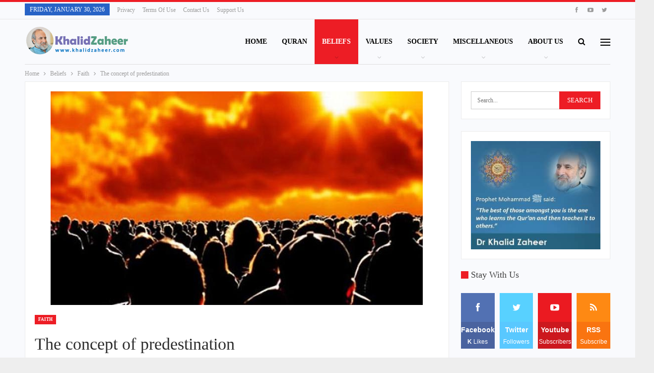

--- FILE ---
content_type: text/html; charset=UTF-8
request_url: https://www.khalidzaheer.com/the-concept-of-predestination/
body_size: 29180
content:
<!DOCTYPE html>
<!--[if IE 8]><html class="ie ie8" lang="en-GB"> <![endif]-->
<!--[if IE 9]><html class="ie ie9" lang="en-GB"> <![endif]-->
<!--[if gt IE 9]><!--><html lang="en-GB"> <!--<![endif]--><head><script data-no-optimize="1">var litespeed_docref=sessionStorage.getItem("litespeed_docref");litespeed_docref&&(Object.defineProperty(document,"referrer",{get:function(){return litespeed_docref}}),sessionStorage.removeItem("litespeed_docref"));</script> <meta charset="UTF-8"><meta http-equiv="X-UA-Compatible" content="IE=edge"><meta name="viewport" content="width=device-width, initial-scale=1.0"><link rel="pingback" href="https://www.khalidzaheer.com/xmlrpc.php"/><meta name='robots' content='index, follow, max-image-preview:large, max-snippet:-1, max-video-preview:-1' /><title>The concept of predestination - Dr Khalid Zaheer</title><link rel="canonical" href="https://www.khalidzaheer.com/the-concept-of-predestination/" /><meta property="og:locale" content="en_GB" /><meta property="og:type" content="article" /><meta property="og:title" content="The concept of predestination - Dr Khalid Zaheer" /><meta property="og:description" content="What is the concept of destination or fate in Islam? Is everything pre-determined? What room for maneuver do we have then? Answer Predestination or Taqdir, as I understand, in Islam means two things: The foreknowledge of the Almighty of events to come and the definitiveness of His decisions that man cannot change. The first aspect [&hellip;]" /><meta property="og:url" content="https://www.khalidzaheer.com/the-concept-of-predestination/" /><meta property="og:site_name" content="Dr Khalid Zaheer" /><meta property="article:publisher" content="https://www.facebook.com/kzmawrid/" /><meta property="article:author" content="https://www.facebook.com/kzmawrid/" /><meta property="article:published_time" content="2017-10-17T13:17:30+00:00" /><meta property="article:modified_time" content="2019-04-07T12:05:16+00:00" /><meta property="og:image" content="https://www.khalidzaheer.com/wp-content/uploads/2018/03/predestination-fiprdt.jpg" /><meta property="og:image:width" content="750" /><meta property="og:image:height" content="430" /><meta property="og:image:type" content="image/jpeg" /><meta name="author" content="Dr Khalid Zaheer" /><meta name="twitter:card" content="summary_large_image" /><meta name="twitter:creator" content="@kzmawrid" /><meta name="twitter:site" content="@kzmawrid" /><meta name="twitter:label1" content="Written by" /><meta name="twitter:data1" content="Dr Khalid Zaheer" /><meta name="twitter:label2" content="Estimated reading time" /><meta name="twitter:data2" content="1 minute" /> <script type="application/ld+json" class="yoast-schema-graph">{"@context":"https://schema.org","@graph":[{"@type":"Article","@id":"https://www.khalidzaheer.com/the-concept-of-predestination/#article","isPartOf":{"@id":"https://www.khalidzaheer.com/the-concept-of-predestination/"},"author":{"name":"Dr Khalid Zaheer","@id":"https://www.khalidzaheer.com/#/schema/person/0b5438781b6aa4976c047f20be362728"},"headline":"The concept of predestination","datePublished":"2017-10-17T13:17:30+00:00","dateModified":"2019-04-07T12:05:16+00:00","mainEntityOfPage":{"@id":"https://www.khalidzaheer.com/the-concept-of-predestination/"},"wordCount":297,"publisher":{"@id":"https://www.khalidzaheer.com/#/schema/person/0b5438781b6aa4976c047f20be362728"},"image":{"@id":"https://www.khalidzaheer.com/the-concept-of-predestination/#primaryimage"},"thumbnailUrl":"https://www.khalidzaheer.com/wp-content/uploads/2018/03/predestination-fiprdt.jpg","keywords":["Hereafter","Questions"],"articleSection":["Faith"],"inLanguage":"en-GB"},{"@type":"WebPage","@id":"https://www.khalidzaheer.com/the-concept-of-predestination/","url":"https://www.khalidzaheer.com/the-concept-of-predestination/","name":"The concept of predestination - Dr Khalid Zaheer","isPartOf":{"@id":"https://www.khalidzaheer.com/#website"},"primaryImageOfPage":{"@id":"https://www.khalidzaheer.com/the-concept-of-predestination/#primaryimage"},"image":{"@id":"https://www.khalidzaheer.com/the-concept-of-predestination/#primaryimage"},"thumbnailUrl":"https://www.khalidzaheer.com/wp-content/uploads/2018/03/predestination-fiprdt.jpg","datePublished":"2017-10-17T13:17:30+00:00","dateModified":"2019-04-07T12:05:16+00:00","breadcrumb":{"@id":"https://www.khalidzaheer.com/the-concept-of-predestination/#breadcrumb"},"inLanguage":"en-GB","potentialAction":[{"@type":"ReadAction","target":["https://www.khalidzaheer.com/the-concept-of-predestination/"]}]},{"@type":"ImageObject","inLanguage":"en-GB","@id":"https://www.khalidzaheer.com/the-concept-of-predestination/#primaryimage","url":"https://www.khalidzaheer.com/wp-content/uploads/2018/03/predestination-fiprdt.jpg","contentUrl":"https://www.khalidzaheer.com/wp-content/uploads/2018/03/predestination-fiprdt.jpg","width":750,"height":430,"caption":"predestination and free will"},{"@type":"BreadcrumbList","@id":"https://www.khalidzaheer.com/the-concept-of-predestination/#breadcrumb","itemListElement":[{"@type":"ListItem","position":1,"name":"Home","item":"https://www.khalidzaheer.com/"},{"@type":"ListItem","position":2,"name":"The concept of predestination"}]},{"@type":"WebSite","@id":"https://www.khalidzaheer.com/#website","url":"https://www.khalidzaheer.com/","name":"Dr Khalid Zaheer","description":"Scholar of Quran","publisher":{"@id":"https://www.khalidzaheer.com/#/schema/person/0b5438781b6aa4976c047f20be362728"},"potentialAction":[{"@type":"SearchAction","target":{"@type":"EntryPoint","urlTemplate":"https://www.khalidzaheer.com/?s={search_term_string}"},"query-input":{"@type":"PropertyValueSpecification","valueRequired":true,"valueName":"search_term_string"}}],"inLanguage":"en-GB"},{"@type":["Person","Organization"],"@id":"https://www.khalidzaheer.com/#/schema/person/0b5438781b6aa4976c047f20be362728","name":"Dr Khalid Zaheer","image":{"@type":"ImageObject","inLanguage":"en-GB","@id":"https://www.khalidzaheer.com/#/schema/person/image/","url":"https://www.khalidzaheer.com/wp-content/litespeed/avatar/1575c1990172d2b9ef811f8742d54ead.jpg?ver=1769436552","contentUrl":"https://www.khalidzaheer.com/wp-content/litespeed/avatar/1575c1990172d2b9ef811f8742d54ead.jpg?ver=1769436552","caption":"Dr Khalid Zaheer"},"logo":{"@id":"https://www.khalidzaheer.com/#/schema/person/image/"},"description":"Dr Khalid Zaheer is an Islamic scholar having a Ph.D. from the University of Wales. He studied religion and Quran from Dr. Israr Ahmed, Mawlana Amin Ahsan Islahi, and Javed Ahmed Ghamdi. Dr. Khalid Zaheer has taught courses on Islamic ethics, traditions and economics etc. at various top national institutions, including the Aga Khan University, LUMS and University of Central Punjab.","sameAs":["http://www.khalidzaheer.com/","https://www.facebook.com/kzmawrid/","https://x.com/kzmawrid","https://www.youtube.com/drkhalidzaheer"],"url":"https://www.khalidzaheer.com/author/khalidzaheer/"}]}</script> <link rel='dns-prefetch' href='//fonts.googleapis.com' /><link rel="alternate" type="application/rss+xml" title="Dr Khalid Zaheer &raquo; Feed" href="https://www.khalidzaheer.com/feed/" /><link rel="alternate" type="application/rss+xml" title="Dr Khalid Zaheer &raquo; Comments Feed" href="https://www.khalidzaheer.com/comments/feed/" /><link rel="alternate" title="oEmbed (JSON)" type="application/json+oembed" href="https://www.khalidzaheer.com/wp-json/oembed/1.0/embed?url=https%3A%2F%2Fwww.khalidzaheer.com%2Fthe-concept-of-predestination%2F" /><link rel="alternate" title="oEmbed (XML)" type="text/xml+oembed" href="https://www.khalidzaheer.com/wp-json/oembed/1.0/embed?url=https%3A%2F%2Fwww.khalidzaheer.com%2Fthe-concept-of-predestination%2F&#038;format=xml" /><style id='wp-img-auto-sizes-contain-inline-css' type='text/css'>img:is([sizes=auto i],[sizes^="auto," i]){contain-intrinsic-size:3000px 1500px}
/*# sourceURL=wp-img-auto-sizes-contain-inline-css */</style><link data-optimized="2" rel="stylesheet" href="https://www.khalidzaheer.com/wp-content/litespeed/css/ec945ab3cca5958ee90be14a2de72d80.css?ver=a3217" /><style id='global-styles-inline-css' type='text/css'>:root{--wp--preset--aspect-ratio--square: 1;--wp--preset--aspect-ratio--4-3: 4/3;--wp--preset--aspect-ratio--3-4: 3/4;--wp--preset--aspect-ratio--3-2: 3/2;--wp--preset--aspect-ratio--2-3: 2/3;--wp--preset--aspect-ratio--16-9: 16/9;--wp--preset--aspect-ratio--9-16: 9/16;--wp--preset--color--black: #000000;--wp--preset--color--cyan-bluish-gray: #abb8c3;--wp--preset--color--white: #ffffff;--wp--preset--color--pale-pink: #f78da7;--wp--preset--color--vivid-red: #cf2e2e;--wp--preset--color--luminous-vivid-orange: #ff6900;--wp--preset--color--luminous-vivid-amber: #fcb900;--wp--preset--color--light-green-cyan: #7bdcb5;--wp--preset--color--vivid-green-cyan: #00d084;--wp--preset--color--pale-cyan-blue: #8ed1fc;--wp--preset--color--vivid-cyan-blue: #0693e3;--wp--preset--color--vivid-purple: #9b51e0;--wp--preset--gradient--vivid-cyan-blue-to-vivid-purple: linear-gradient(135deg,rgb(6,147,227) 0%,rgb(155,81,224) 100%);--wp--preset--gradient--light-green-cyan-to-vivid-green-cyan: linear-gradient(135deg,rgb(122,220,180) 0%,rgb(0,208,130) 100%);--wp--preset--gradient--luminous-vivid-amber-to-luminous-vivid-orange: linear-gradient(135deg,rgb(252,185,0) 0%,rgb(255,105,0) 100%);--wp--preset--gradient--luminous-vivid-orange-to-vivid-red: linear-gradient(135deg,rgb(255,105,0) 0%,rgb(207,46,46) 100%);--wp--preset--gradient--very-light-gray-to-cyan-bluish-gray: linear-gradient(135deg,rgb(238,238,238) 0%,rgb(169,184,195) 100%);--wp--preset--gradient--cool-to-warm-spectrum: linear-gradient(135deg,rgb(74,234,220) 0%,rgb(151,120,209) 20%,rgb(207,42,186) 40%,rgb(238,44,130) 60%,rgb(251,105,98) 80%,rgb(254,248,76) 100%);--wp--preset--gradient--blush-light-purple: linear-gradient(135deg,rgb(255,206,236) 0%,rgb(152,150,240) 100%);--wp--preset--gradient--blush-bordeaux: linear-gradient(135deg,rgb(254,205,165) 0%,rgb(254,45,45) 50%,rgb(107,0,62) 100%);--wp--preset--gradient--luminous-dusk: linear-gradient(135deg,rgb(255,203,112) 0%,rgb(199,81,192) 50%,rgb(65,88,208) 100%);--wp--preset--gradient--pale-ocean: linear-gradient(135deg,rgb(255,245,203) 0%,rgb(182,227,212) 50%,rgb(51,167,181) 100%);--wp--preset--gradient--electric-grass: linear-gradient(135deg,rgb(202,248,128) 0%,rgb(113,206,126) 100%);--wp--preset--gradient--midnight: linear-gradient(135deg,rgb(2,3,129) 0%,rgb(40,116,252) 100%);--wp--preset--font-size--small: 13px;--wp--preset--font-size--medium: 20px;--wp--preset--font-size--large: 36px;--wp--preset--font-size--x-large: 42px;--wp--preset--spacing--20: 0.44rem;--wp--preset--spacing--30: 0.67rem;--wp--preset--spacing--40: 1rem;--wp--preset--spacing--50: 1.5rem;--wp--preset--spacing--60: 2.25rem;--wp--preset--spacing--70: 3.38rem;--wp--preset--spacing--80: 5.06rem;--wp--preset--shadow--natural: 6px 6px 9px rgba(0, 0, 0, 0.2);--wp--preset--shadow--deep: 12px 12px 50px rgba(0, 0, 0, 0.4);--wp--preset--shadow--sharp: 6px 6px 0px rgba(0, 0, 0, 0.2);--wp--preset--shadow--outlined: 6px 6px 0px -3px rgb(255, 255, 255), 6px 6px rgb(0, 0, 0);--wp--preset--shadow--crisp: 6px 6px 0px rgb(0, 0, 0);}:where(.is-layout-flex){gap: 0.5em;}:where(.is-layout-grid){gap: 0.5em;}body .is-layout-flex{display: flex;}.is-layout-flex{flex-wrap: wrap;align-items: center;}.is-layout-flex > :is(*, div){margin: 0;}body .is-layout-grid{display: grid;}.is-layout-grid > :is(*, div){margin: 0;}:where(.wp-block-columns.is-layout-flex){gap: 2em;}:where(.wp-block-columns.is-layout-grid){gap: 2em;}:where(.wp-block-post-template.is-layout-flex){gap: 1.25em;}:where(.wp-block-post-template.is-layout-grid){gap: 1.25em;}.has-black-color{color: var(--wp--preset--color--black) !important;}.has-cyan-bluish-gray-color{color: var(--wp--preset--color--cyan-bluish-gray) !important;}.has-white-color{color: var(--wp--preset--color--white) !important;}.has-pale-pink-color{color: var(--wp--preset--color--pale-pink) !important;}.has-vivid-red-color{color: var(--wp--preset--color--vivid-red) !important;}.has-luminous-vivid-orange-color{color: var(--wp--preset--color--luminous-vivid-orange) !important;}.has-luminous-vivid-amber-color{color: var(--wp--preset--color--luminous-vivid-amber) !important;}.has-light-green-cyan-color{color: var(--wp--preset--color--light-green-cyan) !important;}.has-vivid-green-cyan-color{color: var(--wp--preset--color--vivid-green-cyan) !important;}.has-pale-cyan-blue-color{color: var(--wp--preset--color--pale-cyan-blue) !important;}.has-vivid-cyan-blue-color{color: var(--wp--preset--color--vivid-cyan-blue) !important;}.has-vivid-purple-color{color: var(--wp--preset--color--vivid-purple) !important;}.has-black-background-color{background-color: var(--wp--preset--color--black) !important;}.has-cyan-bluish-gray-background-color{background-color: var(--wp--preset--color--cyan-bluish-gray) !important;}.has-white-background-color{background-color: var(--wp--preset--color--white) !important;}.has-pale-pink-background-color{background-color: var(--wp--preset--color--pale-pink) !important;}.has-vivid-red-background-color{background-color: var(--wp--preset--color--vivid-red) !important;}.has-luminous-vivid-orange-background-color{background-color: var(--wp--preset--color--luminous-vivid-orange) !important;}.has-luminous-vivid-amber-background-color{background-color: var(--wp--preset--color--luminous-vivid-amber) !important;}.has-light-green-cyan-background-color{background-color: var(--wp--preset--color--light-green-cyan) !important;}.has-vivid-green-cyan-background-color{background-color: var(--wp--preset--color--vivid-green-cyan) !important;}.has-pale-cyan-blue-background-color{background-color: var(--wp--preset--color--pale-cyan-blue) !important;}.has-vivid-cyan-blue-background-color{background-color: var(--wp--preset--color--vivid-cyan-blue) !important;}.has-vivid-purple-background-color{background-color: var(--wp--preset--color--vivid-purple) !important;}.has-black-border-color{border-color: var(--wp--preset--color--black) !important;}.has-cyan-bluish-gray-border-color{border-color: var(--wp--preset--color--cyan-bluish-gray) !important;}.has-white-border-color{border-color: var(--wp--preset--color--white) !important;}.has-pale-pink-border-color{border-color: var(--wp--preset--color--pale-pink) !important;}.has-vivid-red-border-color{border-color: var(--wp--preset--color--vivid-red) !important;}.has-luminous-vivid-orange-border-color{border-color: var(--wp--preset--color--luminous-vivid-orange) !important;}.has-luminous-vivid-amber-border-color{border-color: var(--wp--preset--color--luminous-vivid-amber) !important;}.has-light-green-cyan-border-color{border-color: var(--wp--preset--color--light-green-cyan) !important;}.has-vivid-green-cyan-border-color{border-color: var(--wp--preset--color--vivid-green-cyan) !important;}.has-pale-cyan-blue-border-color{border-color: var(--wp--preset--color--pale-cyan-blue) !important;}.has-vivid-cyan-blue-border-color{border-color: var(--wp--preset--color--vivid-cyan-blue) !important;}.has-vivid-purple-border-color{border-color: var(--wp--preset--color--vivid-purple) !important;}.has-vivid-cyan-blue-to-vivid-purple-gradient-background{background: var(--wp--preset--gradient--vivid-cyan-blue-to-vivid-purple) !important;}.has-light-green-cyan-to-vivid-green-cyan-gradient-background{background: var(--wp--preset--gradient--light-green-cyan-to-vivid-green-cyan) !important;}.has-luminous-vivid-amber-to-luminous-vivid-orange-gradient-background{background: var(--wp--preset--gradient--luminous-vivid-amber-to-luminous-vivid-orange) !important;}.has-luminous-vivid-orange-to-vivid-red-gradient-background{background: var(--wp--preset--gradient--luminous-vivid-orange-to-vivid-red) !important;}.has-very-light-gray-to-cyan-bluish-gray-gradient-background{background: var(--wp--preset--gradient--very-light-gray-to-cyan-bluish-gray) !important;}.has-cool-to-warm-spectrum-gradient-background{background: var(--wp--preset--gradient--cool-to-warm-spectrum) !important;}.has-blush-light-purple-gradient-background{background: var(--wp--preset--gradient--blush-light-purple) !important;}.has-blush-bordeaux-gradient-background{background: var(--wp--preset--gradient--blush-bordeaux) !important;}.has-luminous-dusk-gradient-background{background: var(--wp--preset--gradient--luminous-dusk) !important;}.has-pale-ocean-gradient-background{background: var(--wp--preset--gradient--pale-ocean) !important;}.has-electric-grass-gradient-background{background: var(--wp--preset--gradient--electric-grass) !important;}.has-midnight-gradient-background{background: var(--wp--preset--gradient--midnight) !important;}.has-small-font-size{font-size: var(--wp--preset--font-size--small) !important;}.has-medium-font-size{font-size: var(--wp--preset--font-size--medium) !important;}.has-large-font-size{font-size: var(--wp--preset--font-size--large) !important;}.has-x-large-font-size{font-size: var(--wp--preset--font-size--x-large) !important;}
/*# sourceURL=global-styles-inline-css */</style><style id='classic-theme-styles-inline-css' type='text/css'>/*! This file is auto-generated */
.wp-block-button__link{color:#fff;background-color:#32373c;border-radius:9999px;box-shadow:none;text-decoration:none;padding:calc(.667em + 2px) calc(1.333em + 2px);font-size:1.125em}.wp-block-file__button{background:#32373c;color:#fff;text-decoration:none}
/*# sourceURL=/wp-includes/css/classic-themes.min.css */</style> <script type="litespeed/javascript" data-src="https://www.khalidzaheer.com/wp-includes/js/jquery/jquery.min.js" id="jquery-core-js"></script> <link rel="https://api.w.org/" href="https://www.khalidzaheer.com/wp-json/" /><link rel="alternate" title="JSON" type="application/json" href="https://www.khalidzaheer.com/wp-json/wp/v2/posts/2580" /><link rel="EditURI" type="application/rsd+xml" title="RSD" href="https://www.khalidzaheer.com/xmlrpc.php?rsd" /><meta name="generator" content="WordPress 6.9" /><link rel='shortlink' href='https://www.khalidzaheer.com/?p=2580' /><link rel="shortcut icon" href="http://www.khalidzaheer.com/wp-content/uploads/2019/12/favicon-16x16-1.png"><link rel="apple-touch-icon" href="http://www.khalidzaheer.com/wp-content/uploads/2019/12/favicon-57x57-1.png"><link rel="apple-touch-icon" sizes="114x114" href="http://www.khalidzaheer.com/wp-content/uploads/2019/12/favicon-114x114-1.png"><meta name="generator" content="Powered by WPBakery Page Builder - drag and drop page builder for WordPress."/> <script type="application/ld+json">{
    "@context": "http://schema.org/",
    "@type": "Organization",
    "@id": "#organization",
    "logo": {
        "@type": "ImageObject",
        "url": "http://www.khalidzaheer.com/wp-content/uploads/2019/03/logo-kz-lbrm.png"
    },
    "url": "https://www.khalidzaheer.com/",
    "name": "Dr Khalid Zaheer",
    "description": "Scholar of Quran"
}</script> <script type="application/ld+json">{
    "@context": "http://schema.org/",
    "@type": "WebSite",
    "name": "Dr Khalid Zaheer",
    "alternateName": "Scholar of Quran",
    "url": "https://www.khalidzaheer.com/"
}</script> <script type="application/ld+json">{
    "@context": "http://schema.org/",
    "@type": "BlogPosting",
    "headline": "The concept of predestination",
    "description": "What is the concept of destination or fate in Islam? Is everything pre-determined? What room for maneuver do we have then?AnswerPredestination or Taqdir, as I understand, in Islam means two things: The foreknowledge of the Almighty of events to come ",
    "datePublished": "2017-10-17",
    "dateModified": "2019-04-07",
    "author": {
        "@type": "Person",
        "@id": "#person-DrKhalidZaheer",
        "name": "Dr Khalid Zaheer"
    },
    "image": "https://www.khalidzaheer.com/wp-content/uploads/2018/03/predestination-fiprdt.jpg",
    "interactionStatistic": [
        {
            "@type": "InteractionCounter",
            "interactionType": "http://schema.org/CommentAction",
            "userInteractionCount": "0"
        }
    ],
    "publisher": {
        "@id": "#organization"
    },
    "mainEntityOfPage": "https://www.khalidzaheer.com/the-concept-of-predestination/"
}</script> <style>.vc_btn3-size-xs {
min-width: 157px !important;
}</style>
<noscript><style>.wpb_animate_when_almost_visible { opacity: 1; }</style></noscript></head><body class="wp-singular post-template-default single single-post postid-2580 single-format-standard wp-theme-publisher wp-child-theme-publisher-child bs-theme bs-publisher bs-publisher-online-magazine active-light-box active-top-line ltr close-rh page-layout-2-col page-layout-2-col-right boxed active-sticky-sidebar main-menu-sticky-smart main-menu-boxed active-ajax-search single-prim-cat-205 single-cat-205  wpb-js-composer js-comp-ver-6.7.0 vc_responsive bs-ll-d" dir="ltr"><div class="off-canvas-overlay"></div><div class="off-canvas-container left skin-white"><div class="off-canvas-inner">
<span class="canvas-close"><i></i></span><div class="off-canvas-header"><div class="site-description">Take a fresh look at your lifestyle.</div></div><div class="off-canvas-search"><form role="search" method="get" action="https://www.khalidzaheer.com">
<input type="text" name="s" value=""
placeholder="Search...">
<i class="fa fa-search"></i></form></div><nav class="off-canvas-menu"><ul class="menu bsm-pure clearfix"><li id="menu-item-5490" class="menu-item menu-item-type-post_type menu-item-object-page menu-item-home better-anim-fade menu-item-5490"><a href="https://www.khalidzaheer.com/">Home</a></li><li id="menu-item-4993" class="menu-item menu-item-type-taxonomy menu-item-object-category menu-term-124 better-anim-fade menu-item-4993"><a href="https://www.khalidzaheer.com/category/quran/">Quran</a></li><li id="menu-item-8394" class="menu-item menu-item-type-taxonomy menu-item-object-category current-post-ancestor menu-item-has-children menu-term-219 better-anim-fade menu-item-8394"><a href="https://www.khalidzaheer.com/category/beliefs/">Beliefs</a><ul class="sub-menu"><li id="menu-item-8380" class="menu-item menu-item-type-taxonomy menu-item-object-category current-post-ancestor current-menu-parent current-post-parent menu-term-205 better-anim-fade menu-item-8380"><a href="https://www.khalidzaheer.com/category/beliefs/faith/">Faith</a></li><li id="menu-item-8392" class="menu-item menu-item-type-taxonomy menu-item-object-category menu-term-206 better-anim-fade menu-item-8392"><a href="https://www.khalidzaheer.com/category/beliefs/worship/">Worship</a></li></ul></li><li id="menu-item-8396" class="menu-item menu-item-type-taxonomy menu-item-object-category menu-item-has-children menu-term-218 better-anim-fade menu-item-8396"><a href="https://www.khalidzaheer.com/category/values/">Values</a><ul class="sub-menu"><li id="menu-item-8384" class="menu-item menu-item-type-taxonomy menu-item-object-category menu-term-207 better-anim-fade menu-item-8384"><a href="https://www.khalidzaheer.com/category/values/morality/">Morality</a></li><li id="menu-item-8388" class="menu-item menu-item-type-taxonomy menu-item-object-category menu-term-215 better-anim-fade menu-item-8388"><a href="https://www.khalidzaheer.com/category/values/punishments/">Punishments</a></li></ul></li><li id="menu-item-8395" class="menu-item menu-item-type-taxonomy menu-item-object-category menu-item-has-children menu-term-208 better-anim-fade menu-item-8395"><a href="https://www.khalidzaheer.com/category/society/">Society</a><ul class="sub-menu"><li id="menu-item-8391" class="menu-item menu-item-type-taxonomy menu-item-object-category menu-term-209 better-anim-fade menu-item-8391"><a href="https://www.khalidzaheer.com/category/society/women/">Women</a></li><li id="menu-item-8390" class="menu-item menu-item-type-taxonomy menu-item-object-category menu-term-210 better-anim-fade menu-item-8390"><a href="https://www.khalidzaheer.com/category/society/family/">Family</a></li><li id="menu-item-8386" class="menu-item menu-item-type-taxonomy menu-item-object-category menu-term-211 better-anim-fade menu-item-8386"><a href="https://www.khalidzaheer.com/category/society/politics/">Politics</a></li><li id="menu-item-8381" class="menu-item menu-item-type-taxonomy menu-item-object-category menu-term-212 better-anim-fade menu-item-8381"><a href="https://www.khalidzaheer.com/category/society/economy/">Economy</a></li></ul></li><li id="menu-item-8383" class="menu-item menu-item-type-taxonomy menu-item-object-category menu-item-has-children menu-term-217 better-anim-fade menu-item-8383"><a href="https://www.khalidzaheer.com/category/miscellaneous/">Miscellaneous</a><ul class="sub-menu"><li id="menu-item-8387" class="menu-item menu-item-type-taxonomy menu-item-object-category menu-term-213 better-anim-fade menu-item-8387"><a href="https://www.khalidzaheer.com/category/miscellaneous/preaching/">Preaching</a></li><li id="menu-item-8382" class="menu-item menu-item-type-taxonomy menu-item-object-category menu-term-214 better-anim-fade menu-item-8382"><a href="https://www.khalidzaheer.com/category/miscellaneous/jihad/">JIhad</a></li><li id="menu-item-8385" class="menu-item menu-item-type-taxonomy menu-item-object-category menu-term-216 better-anim-fade menu-item-8385"><a href="https://www.khalidzaheer.com/category/miscellaneous/non-muslims/">Non Muslims</a></li></ul></li><li id="menu-item-7340" class="menu-item menu-item-type-post_type menu-item-object-page menu-item-has-children better-anim-fade menu-item-7340"><a href="https://www.khalidzaheer.com/about-dr-khalid-zaheer/">About Us</a><ul class="sub-menu"><li id="menu-item-5084" class="menu-item menu-item-type-post_type menu-item-object-page better-anim-fade menu-item-5084"><a href="https://www.khalidzaheer.com/about-dr-khalid-zaheer/">Dr Khalid Zaheer</a></li><li id="menu-item-5072" class="menu-item menu-item-type-post_type menu-item-object-page better-anim-fade menu-item-5072"><a href="https://www.khalidzaheer.com/contact-us/">Contact Us</a></li><li id="menu-item-10383" class="menu-item menu-item-type-post_type menu-item-object-page better-anim-fade menu-item-10383"><a href="https://www.khalidzaheer.com/support-us/">Support Us</a></li></ul></li></ul></nav><div class="off_canvas_footer"><div class="off_canvas_footer-info entry-content"><div  class="  better-studio-shortcode bsc-clearfix better-social-counter style-button colored in-4-col"><ul class="social-list bsc-clearfix"><li class="social-item facebook"><a href = "https://www.facebook.com/kzmawrid" target = "_blank" > <i class="item-icon bsfi-facebook" ></i><span class="item-title" > <b>K</b>  Likes </span> </a></li><li class="social-item twitter"><a href = "https://twitter.com/kzmawrid" target = "_blank" > <i class="item-icon bsfi-twitter" ></i><span class="item-title" > Followers </span> </a></li><li class="social-item youtube"><a href = "https://youtube.com/channel/UCBqEJFY5tswFYXTuUYVNGrw" target = "_blank" > <i class="item-icon bsfi-youtube" ></i><span class="item-title" > Subscribers </span> </a></li></ul></div></div></div></div></div><div class="main-wrap content-main-wrap"><header id="header" class="site-header header-style-6 boxed" itemscope="itemscope" itemtype="https://schema.org/WPHeader"><section class="topbar topbar-style-1 hidden-xs hidden-xs"><div class="content-wrap"><div class="container"><div class="topbar-inner clearfix"><div class="section-links"><div  class="  better-studio-shortcode bsc-clearfix better-social-counter style-button not-colored in-4-col"><ul class="social-list bsc-clearfix"><li class="social-item facebook"><a href = "https://www.facebook.com/kzmawrid" target = "_blank" > <i class="item-icon bsfi-facebook" ></i><span class="item-title" > <b>K</b>  Likes </span> </a></li><li class="social-item youtube"><a href = "https://youtube.com/channel/UCBqEJFY5tswFYXTuUYVNGrw" target = "_blank" > <i class="item-icon bsfi-youtube" ></i><span class="item-title" > Subscribers </span> </a></li><li class="social-item twitter"><a href = "https://twitter.com/kzmawrid" target = "_blank" > <i class="item-icon bsfi-twitter" ></i><span class="item-title" > Followers </span> </a></li></ul></div></div><div class="section-menu"><div id="menu-top" class="menu top-menu-wrapper" role="navigation" itemscope="itemscope" itemtype="https://schema.org/SiteNavigationElement"><nav class="top-menu-container"><ul id="top-navigation" class="top-menu menu clearfix bsm-pure"><li id="topbar-date" class="menu-item menu-item-date">
<span
class="topbar-date">Friday, January 30, 2026</span></li><li id="menu-item-5113" class="menu-item menu-item-type-post_type menu-item-object-page menu-item-privacy-policy better-anim-fade menu-item-5113"><a href="https://www.khalidzaheer.com/privacy/">Privacy</a></li><li id="menu-item-5112" class="menu-item menu-item-type-post_type menu-item-object-page better-anim-fade menu-item-5112"><a href="https://www.khalidzaheer.com/terms-of-use/">Terms of Use</a></li><li id="menu-item-5114" class="menu-item menu-item-type-post_type menu-item-object-page better-anim-fade menu-item-5114"><a href="https://www.khalidzaheer.com/contact-us/">Contact Us</a></li><li id="menu-item-5870" class="menu-item menu-item-type-post_type menu-item-object-page better-anim-fade menu-item-5870"><a href="https://www.khalidzaheer.com/support-us/">Support Us</a></li></ul></nav></div></div></div></div></div></section><div class="content-wrap"><div class="container"><div class="header-inner clearfix"><div id="site-branding" class="site-branding"><p  id="site-title" class="logo h1 img-logo">
<a href="https://www.khalidzaheer.com/" itemprop="url" rel="home">
<img data-lazyloaded="1" src="[data-uri]" width="218" height="59" id="site-logo" data-src="http://www.khalidzaheer.com/wp-content/uploads/2019/03/logo-kz-lbrm.png"
alt="Dr Khalid Zaheer"  /><span class="site-title">Dr Khalid Zaheer - Scholar of Quran</span>
</a></p></div><nav id="menu-main" class="menu main-menu-container  show-search-item show-off-canvas menu-actions-btn-width-2" role="navigation" itemscope="itemscope" itemtype="https://schema.org/SiteNavigationElement"><div class="menu-action-buttons width-2"><div class="off-canvas-menu-icon-container off-icon-left"><div class="off-canvas-menu-icon"><div class="off-canvas-menu-icon-el"></div></div></div><div class="search-container close">
<span class="search-handler"><i class="fa fa-search"></i></span><div class="search-box clearfix"><form role="search" method="get" class="search-form clearfix" action="https://www.khalidzaheer.com">
<input type="search" class="search-field"
placeholder="Search..."
value="" name="s"
title="Search for:"
autocomplete="off">
<input type="submit" class="search-submit" value="Search"></form></div></div></div><ul id="main-navigation" class="main-menu menu bsm-pure clearfix"><li class="menu-item menu-item-type-post_type menu-item-object-page menu-item-home better-anim-fade menu-item-5490"><a href="https://www.khalidzaheer.com/">Home</a></li><li class="menu-item menu-item-type-taxonomy menu-item-object-category menu-term-124 better-anim-fade menu-item-4993"><a href="https://www.khalidzaheer.com/category/quran/">Quran</a></li><li class="menu-item menu-item-type-taxonomy menu-item-object-category current-post-ancestor menu-item-has-children menu-term-219 better-anim-fade menu-item-8394"><a href="https://www.khalidzaheer.com/category/beliefs/">Beliefs</a><ul class="sub-menu"><li class="menu-item menu-item-type-taxonomy menu-item-object-category current-post-ancestor current-menu-parent current-post-parent menu-term-205 better-anim-fade menu-item-8380"><a href="https://www.khalidzaheer.com/category/beliefs/faith/">Faith</a></li><li class="menu-item menu-item-type-taxonomy menu-item-object-category menu-term-206 better-anim-fade menu-item-8392"><a href="https://www.khalidzaheer.com/category/beliefs/worship/">Worship</a></li></ul></li><li class="menu-item menu-item-type-taxonomy menu-item-object-category menu-item-has-children menu-term-218 better-anim-fade menu-item-8396"><a href="https://www.khalidzaheer.com/category/values/">Values</a><ul class="sub-menu"><li class="menu-item menu-item-type-taxonomy menu-item-object-category menu-term-207 better-anim-fade menu-item-8384"><a href="https://www.khalidzaheer.com/category/values/morality/">Morality</a></li><li class="menu-item menu-item-type-taxonomy menu-item-object-category menu-term-215 better-anim-fade menu-item-8388"><a href="https://www.khalidzaheer.com/category/values/punishments/">Punishments</a></li></ul></li><li class="menu-item menu-item-type-taxonomy menu-item-object-category menu-item-has-children menu-term-208 better-anim-fade menu-item-8395"><a href="https://www.khalidzaheer.com/category/society/">Society</a><ul class="sub-menu"><li class="menu-item menu-item-type-taxonomy menu-item-object-category menu-term-209 better-anim-fade menu-item-8391"><a href="https://www.khalidzaheer.com/category/society/women/">Women</a></li><li class="menu-item menu-item-type-taxonomy menu-item-object-category menu-term-210 better-anim-fade menu-item-8390"><a href="https://www.khalidzaheer.com/category/society/family/">Family</a></li><li class="menu-item menu-item-type-taxonomy menu-item-object-category menu-term-211 better-anim-fade menu-item-8386"><a href="https://www.khalidzaheer.com/category/society/politics/">Politics</a></li><li class="menu-item menu-item-type-taxonomy menu-item-object-category menu-term-212 better-anim-fade menu-item-8381"><a href="https://www.khalidzaheer.com/category/society/economy/">Economy</a></li></ul></li><li class="menu-item menu-item-type-taxonomy menu-item-object-category menu-item-has-children menu-term-217 better-anim-fade menu-item-8383"><a href="https://www.khalidzaheer.com/category/miscellaneous/">Miscellaneous</a><ul class="sub-menu"><li class="menu-item menu-item-type-taxonomy menu-item-object-category menu-term-213 better-anim-fade menu-item-8387"><a href="https://www.khalidzaheer.com/category/miscellaneous/preaching/">Preaching</a></li><li class="menu-item menu-item-type-taxonomy menu-item-object-category menu-term-214 better-anim-fade menu-item-8382"><a href="https://www.khalidzaheer.com/category/miscellaneous/jihad/">JIhad</a></li><li class="menu-item menu-item-type-taxonomy menu-item-object-category menu-term-216 better-anim-fade menu-item-8385"><a href="https://www.khalidzaheer.com/category/miscellaneous/non-muslims/">Non Muslims</a></li></ul></li><li class="menu-item menu-item-type-post_type menu-item-object-page menu-item-has-children better-anim-fade menu-item-7340"><a href="https://www.khalidzaheer.com/about-dr-khalid-zaheer/">About Us</a><ul class="sub-menu"><li class="menu-item menu-item-type-post_type menu-item-object-page better-anim-fade menu-item-5084"><a href="https://www.khalidzaheer.com/about-dr-khalid-zaheer/">Dr Khalid Zaheer</a></li><li class="menu-item menu-item-type-post_type menu-item-object-page better-anim-fade menu-item-5072"><a href="https://www.khalidzaheer.com/contact-us/">Contact Us</a></li><li class="menu-item menu-item-type-post_type menu-item-object-page better-anim-fade menu-item-10383"><a href="https://www.khalidzaheer.com/support-us/">Support Us</a></li></ul></li></ul></nav></div></div></div></header><div class="rh-header clearfix light deferred-block-exclude"><div class="rh-container clearfix"><div class="menu-container close">
<span class="menu-handler"><span class="lines"></span></span></div><div class="logo-container rh-img-logo">
<a href="https://www.khalidzaheer.com/" itemprop="url" rel="home">
<img data-lazyloaded="1" src="[data-uri]" width="218" height="59" data-src="http://www.khalidzaheer.com/wp-content/uploads/2019/03/logo-kz-lbrm.png"
alt="Dr Khalid Zaheer"  />				</a></div></div></div><nav role="navigation" aria-label="Breadcrumbs" class="bf-breadcrumb clearfix bc-top-style"><div class="container bf-breadcrumb-container"><ul class="bf-breadcrumb-items" itemscope itemtype="http://schema.org/BreadcrumbList"><meta name="numberOfItems" content="4" /><meta name="itemListOrder" content="Ascending" /><li itemprop="itemListElement" itemscope itemtype="http://schema.org/ListItem" class="bf-breadcrumb-item bf-breadcrumb-begin"><a itemprop="item" href="https://www.khalidzaheer.com" rel="home"><span itemprop="name">Home</span></a><meta itemprop="position" content="1" /></li><li itemprop="itemListElement" itemscope itemtype="http://schema.org/ListItem" class="bf-breadcrumb-item"><a itemprop="item" href="https://www.khalidzaheer.com/category/beliefs/" ><span itemprop="name">Beliefs</span></a><meta itemprop="position" content="2" /></li><li itemprop="itemListElement" itemscope itemtype="http://schema.org/ListItem" class="bf-breadcrumb-item"><a itemprop="item" href="https://www.khalidzaheer.com/category/beliefs/faith/" ><span itemprop="name">Faith</span></a><meta itemprop="position" content="3" /></li><li itemprop="itemListElement" itemscope itemtype="http://schema.org/ListItem" class="bf-breadcrumb-item bf-breadcrumb-end"><span itemprop="name">The concept of predestination</span><meta itemprop="item" content="https://www.khalidzaheer.com/the-concept-of-predestination/"/><meta itemprop="position" content="4" /></li></ul></div></nav><div class="content-wrap"><main id="content" class="content-container"><div class="container layout-2-col layout-2-col-1 layout-right-sidebar layout-bc-before post-template-10"><div class="row main-section"><div class="col-sm-8 content-column"><div class="single-container"><article id="post-2580" class="post-2580 post type-post status-publish format-standard has-post-thumbnail  category-faith tag-hereafter tag-questions single-post-content"><div class="single-featured"><a class="post-thumbnail open-lightbox" href="https://www.khalidzaheer.com/wp-content/uploads/2018/03/predestination-fiprdt.jpg"><img data-lazyloaded="1" src="[data-uri]" data-src="https://www.khalidzaheer.com/wp-content/uploads/2018/03/predestination-fiprdt.jpg" width="750" height="430" alt="predestination and free will">											</a></div><div class="post-header-inner"><div class="post-header-title"><div class="term-badges floated"><span class="term-badge term-205"><a href="https://www.khalidzaheer.com/category/beliefs/faith/">Faith</a></span></div><h1 class="single-post-title">
<span class="post-title" itemprop="headline">The concept of predestination</span></h1><div class="post-meta single-post-meta">
<a href="https://www.khalidzaheer.com/author/khalidzaheer/"
title="Browse Author Articles"
class="post-author-a post-author-avatar">
<img data-lazyloaded="1" src="[data-uri]" alt='' data-src='https://www.khalidzaheer.com/wp-content/uploads/2019/03/dr-khalid-zaheer-kzau.png' class='avatar avatar-26 photo avatar-default' height='26' width='26' /><span class="post-author-name">By <b>Dr Khalid Zaheer</b></span>		</a>
<span class="time"><time class="post-published updated"
datetime="2019-04-07T17:05:16+05:00">Last updated <b>Apr 7, 2019</b></time></span>
<span class="views post-meta-views rank-2000" data-bpv-post="2580"><i class="bf-icon  bsfi-fire-3"></i> 3,155</span></div></div></div><div class="entry-content clearfix single-post-content"><h2 class="kzqnaqb">What is the concept of destination or fate in Islam? Is everything pre-determined? What room for maneuver do we have then?</h2><p class="kzqnaat">Answer</p><p>Predestination or Taqdir, as I understand, in Islam means two things: The foreknowledge of the Almighty of events to come and the definitiveness of His decisions that man cannot change.<br />
The first aspect of Taqdir has to do with the Almighty&#8217;s perfect Knowledge. He knows everything beforehand, although that doesn&#8217;t necessarily mean that what we do is a consequence of His knowledge. His knowledge also includes the understanding that when a person would do something, he, at times, would do it with his free will and will face the consequences of it. In other words, His foreknowledge would not force an individual to do what he will do.<br />
The other aspect of His knowledge is what makes certain events definite because of His decisions. For instance, if a person is to die at a certain time in God&#8217;s decision, he has to die, and the person who has to survive will survive. No one else&#8217;s decision can change what God has already decided. A criminal can decide to kill a person, but he can&#8217;t actually take the life of the person he is attempting to kill if God&#8217;s decision is not there. However, the person would get punished for his decision to kill the person and for doing as well as he could to get him killed. Likewise, a doctor does everything to save a person from dying, however, despite his good intentions and efforts, the patient would die if God has already decided death to be his fate. The doctor however would get rewarded for his good efforts of trying to save the individual.</p></div><div class="entry-terms post-tags clearfix ">
<span class="terms-label"><i class="fa fa-tags"></i></span>
<a href="https://www.khalidzaheer.com/tag/hereafter/" rel="tag">Hereafter</a><a href="https://www.khalidzaheer.com/tag/questions/" rel="tag">Questions</a></div><div class="post-share single-post-share bottom-share clearfix style-4"><div class="post-share-btn-group">
<span class="views post-share-btn post-share-btn-views rank-2000" data-bpv-post="2580"><i class="bf-icon  bsfi-fire-3"></i> <b class="number">3,155</b></span></div><div class="share-handler-wrap ">
<span class="share-handler post-share-btn rank-default">
<i class="bf-icon  fa fa-share-alt"></i>						<b class="text">Share</b>
</span>
<span class="social-item facebook"><a href="https://www.facebook.com/sharer.php?u=https%3A%2F%2Fwww.khalidzaheer.com%2Fthe-concept-of-predestination%2F" target="_blank" rel="nofollow noreferrer" class="bs-button-el" onclick="window.open(this.href, 'share-facebook','left=50,top=50,width=600,height=320,toolbar=0'); return false;"><span class="icon"><i class="bf-icon fa fa-facebook"></i></span></a></span><span class="social-item whatsapp"><a href="whatsapp://send?text=The concept of predestination %0A%0A https%3A%2F%2Fwww.khalidzaheer.com%2Fthe-concept-of-predestination%2F" target="_blank" rel="nofollow noreferrer" class="bs-button-el" onclick="window.open(this.href, 'share-whatsapp','left=50,top=50,width=600,height=320,toolbar=0'); return false;"><span class="icon"><i class="bf-icon fa fa-whatsapp"></i></span></a></span><span class="social-item twitter"><a href="https://twitter.com/share?text=The concept of predestination @kzmawrid&url=https%3A%2F%2Fwww.khalidzaheer.com%2Fthe-concept-of-predestination%2F" target="_blank" rel="nofollow noreferrer" class="bs-button-el" onclick="window.open(this.href, 'share-twitter','left=50,top=50,width=600,height=320,toolbar=0'); return false;"><span class="icon"><i class="bf-icon fa fa-twitter"></i></span></a></span><span class="social-item email"><a href="mailto:?subject=The concept of predestination&body=https%3A%2F%2Fwww.khalidzaheer.com%2Fthe-concept-of-predestination%2F" target="_blank" rel="nofollow noreferrer" class="bs-button-el" onclick="window.open(this.href, 'share-email','left=50,top=50,width=600,height=320,toolbar=0'); return false;"><span class="icon"><i class="bf-icon fa fa-envelope-open"></i></span></a></span><span class="social-item linkedin"><a href="https://www.linkedin.com/shareArticle?mini=true&url=https%3A%2F%2Fwww.khalidzaheer.com%2Fthe-concept-of-predestination%2F&title=The concept of predestination" target="_blank" rel="nofollow noreferrer" class="bs-button-el" onclick="window.open(this.href, 'share-linkedin','left=50,top=50,width=600,height=320,toolbar=0'); return false;"><span class="icon"><i class="bf-icon fa fa-linkedin"></i></span></a></span><span class="social-item pinterest"><a href="https://pinterest.com/pin/create/button/?url=https%3A%2F%2Fwww.khalidzaheer.com%2Fthe-concept-of-predestination%2F&media=https://www.khalidzaheer.com/wp-content/uploads/2018/03/predestination-fiprdt.jpg&description=The concept of predestination" target="_blank" rel="nofollow noreferrer" class="bs-button-el" onclick="window.open(this.href, 'share-pinterest','left=50,top=50,width=600,height=320,toolbar=0'); return false;"><span class="icon"><i class="bf-icon fa fa-pinterest"></i></span></a></span><span class="social-item reddit"><a href="https://reddit.com/submit?url=https%3A%2F%2Fwww.khalidzaheer.com%2Fthe-concept-of-predestination%2F&title=The concept of predestination" target="_blank" rel="nofollow noreferrer" class="bs-button-el" onclick="window.open(this.href, 'share-reddit','left=50,top=50,width=600,height=320,toolbar=0'); return false;"><span class="icon"><i class="bf-icon fa fa-reddit-alien"></i></span></a></span></div></div></article><section class="post-author clearfix">
<a href="https://www.khalidzaheer.com/author/khalidzaheer/"
title="Browse Author Articles">
<span class="post-author-avatar" itemprop="image"><img data-lazyloaded="1" src="[data-uri]" alt='' data-src='https://www.khalidzaheer.com/wp-content/uploads/2019/03/dr-khalid-zaheer-kzau.png' class='avatar avatar-80 photo avatar-default' height='80' width='80' /></span>
</a><div class="author-title heading-typo">
<a class="post-author-url" href="https://www.khalidzaheer.com/author/khalidzaheer/"><span class="post-author-name">Dr Khalid Zaheer</span></a><span class="title-counts">639 posts</span>
<span class="title-counts">0 comments</span></div><div class="author-links"><ul class="author-social-icons"><li class="social-item site">
<a href="http://www.khalidzaheer.com/"
target="_blank"
rel="nofollow noreferrer"><i class="fa fa-globe"></i></a></li></ul></div><div class="post-author-bio" itemprop="description"><p>Dr Khalid Zaheer is an Islamic scholar having a Ph.D. from the University of Wales. He studied religion and Quran from Dr. Israr Ahmed, Mawlana Amin Ahsan Islahi, and Javed Ahmed Ghamdi.   Dr. Khalid Zaheer has taught courses on Islamic ethics, traditions and economics etc. at various top national institutions, including the Aga Khan University, LUMS and University of Central Punjab.</p></div></section><section class="next-prev-post clearfix"><div class="prev-post"><p class="pre-title heading-typo"><i
class="fa fa-arrow-left"></i> Prev Post</p><p class="title heading-typo"><a href="https://www.khalidzaheer.com/is-necktie-sign-of-christianity/" rel="prev">Is a Necktie, a Religious Sign of Christianity?</a></p></div><div class="next-post"><p class="pre-title heading-typo">Next Post <i
class="fa fa-arrow-right"></i></p><p class="title heading-typo"><a href="https://www.khalidzaheer.com/quran-on-other-religions/" rel="next">Why does Quran not address people other than Jews, Christians and</a></p></div></section></div><div class="post-related"><div class="section-heading sh-t7 sh-s1 multi-tab"><a href="#relatedposts_616912801_1" class="main-link active"
data-toggle="tab">
<span
class="h-text related-posts-heading">You might also like</span>
</a>
<a href="#relatedposts_616912801_2" class="other-link" data-toggle="tab"
data-deferred-event="shown.bs.tab"
data-deferred-init="relatedposts_616912801_2">
<span
class="h-text related-posts-heading">More from author</span>
</a></div><div class="tab-content"><div class="tab-pane bs-tab-anim bs-tab-animated active"
id="relatedposts_616912801_1"><div class="bs-pagination-wrapper main-term-none next_prev "><div class="listing listing-thumbnail listing-tb-2 clearfix  scolumns-3 simple-grid include-last-mobile"><div  class="post-7551 type-post format-video has-post-thumbnail   listing-item listing-item-thumbnail listing-item-tb-2 main-term-205"><div class="item-inner clearfix"><div class="featured featured-type-featured-image"><div class="term-badges floated"><span class="term-badge term-205"><a href="https://www.khalidzaheer.com/category/beliefs/faith/">Faith</a></span></div>			<a  alt="sunbury lecture dr khalid zaheer" title="Zikr, Taubah, Tadabbur e Quran, Salat &#8211; Lecture at Sunbury UK" style="background-image: url(https://www.khalidzaheer.com/wp-content/uploads/2019/02/sunbury-lecture-dr-khalid-zaheer-fisblc-210x136.jpg);" data-bsrjs="https://www.khalidzaheer.com/wp-content/uploads/2019/02/sunbury-lecture-dr-khalid-zaheer-fisblc-279x220.jpg"					class="img-holder" href="https://www.khalidzaheer.com/lecture-at-sunbury-zikr-taubah-salat/"></a>
<span class="format-icon format-video"><i class="fa fa-play"></i></span></div><p class="title">	<a class="post-url" href="https://www.khalidzaheer.com/lecture-at-sunbury-zikr-taubah-salat/" title="Zikr, Taubah, Tadabbur e Quran, Salat &#8211; Lecture at Sunbury UK">
<span class="post-title">
Zikr, Taubah, Tadabbur e Quran, Salat &#8211; Lecture at Sunbury UK			</span>
</a></p></div></div ><div  class="post-7548 type-post format-video has-post-thumbnail   listing-item listing-item-thumbnail listing-item-tb-2 main-term-205"><div class="item-inner clearfix"><div class="featured featured-type-featured-image"><div class="term-badges floated"><span class="term-badge term-205"><a href="https://www.khalidzaheer.com/category/beliefs/faith/">Faith</a></span></div>			<a  alt="guidance by allah dr khaild" title="If Guidance is in the Hand of Allah, then Why are We Punished or Rewarded" style="background-image: url(https://www.khalidzaheer.com/wp-content/uploads/2019/02/guidance-by-allah-dr-khaild-fidvga-210x136.jpg);" data-bsrjs="https://www.khalidzaheer.com/wp-content/uploads/2019/02/guidance-by-allah-dr-khaild-fidvga-279x220.jpg"					class="img-holder" href="https://www.khalidzaheer.com/guidance-by-allah-and-our-role/"></a>
<span class="format-icon format-video"><i class="fa fa-play"></i></span></div><p class="title">	<a class="post-url" href="https://www.khalidzaheer.com/guidance-by-allah-and-our-role/" title="If Guidance is in the Hand of Allah, then Why are We Punished or Rewarded">
<span class="post-title">
If Guidance is in the Hand of Allah, then Why are We Punished or Rewarded			</span>
</a></p></div></div ><div  class="post-4941 type-post format-standard has-post-thumbnail   listing-item listing-item-thumbnail listing-item-tb-2 main-term-205"><div class="item-inner clearfix"><div class="featured featured-type-featured-image"><div class="term-badges floated"><span class="term-badge term-205"><a href="https://www.khalidzaheer.com/category/beliefs/faith/">Faith</a></span></div>			<a  alt="proof of heaven" title="Proof of Heaven" style="background-image: url(https://www.khalidzaheer.com/wp-content/uploads/2019/01/proof-heaven-fihv-210x136.jpg);" data-bsrjs="https://www.khalidzaheer.com/wp-content/uploads/2019/01/proof-heaven-fihv-279x220.jpg"					class="img-holder" href="https://www.khalidzaheer.com/proof-of-heaven/"></a></div><p class="title">	<a class="post-url" href="https://www.khalidzaheer.com/proof-of-heaven/" title="Proof of Heaven">
<span class="post-title">
Proof of Heaven			</span>
</a></p></div></div ><div  class="post-10158 type-post format-standard has-post-thumbnail   listing-item listing-item-thumbnail listing-item-tb-2 main-term-205"><div class="item-inner clearfix"><div class="featured featured-type-featured-image"><div class="term-badges floated"><span class="term-badge term-205"><a href="https://www.khalidzaheer.com/category/beliefs/faith/">Faith</a></span></div>			<a  alt="sectarianism sects islam suni shia" title="Sectarian Scourge" style="background-image: url(https://www.khalidzaheer.com/wp-content/uploads/2019/11/secterianism-islam-fiissc-210x136.jpg);" data-bsrjs="https://www.khalidzaheer.com/wp-content/uploads/2019/11/secterianism-islam-fiissc-279x220.jpg"					class="img-holder" href="https://www.khalidzaheer.com/sectarian-scourge/"></a></div><p class="title">	<a class="post-url" href="https://www.khalidzaheer.com/sectarian-scourge/" title="Sectarian Scourge">
<span class="post-title">
Sectarian Scourge			</span>
</a></p></div></div ></div></div><div class="bs-pagination bs-ajax-pagination next_prev main-term-none clearfix"> <script type="litespeed/javascript">var bs_ajax_paginate_26166462='{"query":{"paginate":"next_prev","count":4,"post_type":"post","posts_per_page":4,"post__not_in":[2580],"ignore_sticky_posts":1,"post_status":["publish","private"],"category__in":[205],"_layout":{"state":"1|1|0","page":"2-col-right"}},"type":"wp_query","view":"Publisher::fetch_related_posts","current_page":1,"ajax_url":"\/wp-admin\/admin-ajax.php","remove_duplicates":"0","paginate":"next_prev","_layout":{"state":"1|1|0","page":"2-col-right"},"_bs_pagin_token":"20fed7d"}'</script> <a class="btn-bs-pagination prev disabled" rel="prev" data-id="26166462"
title="Previous">
<i class="fa fa-angle-left"
aria-hidden="true"></i> Prev				</a>
<a  rel="next" class="btn-bs-pagination next"
data-id="26166462" title="Next">
Next <i
class="fa fa-angle-right" aria-hidden="true"></i>
</a></div></div><div class="tab-pane bs-tab-anim bs-tab-animated bs-deferred-container"
id="relatedposts_616912801_2"><div class="bs-pagination-wrapper main-term-none next_prev "><div class="bs-deferred-load-wrapper" id="bsd_relatedposts_616912801_2"> <script type="litespeed/javascript">var bs_deferred_loading_bsd_relatedposts_616912801_2='{"query":{"paginate":"next_prev","count":4,"author":9,"post_type":"post","_layout":{"state":"1|1|0","page":"2-col-right"}},"type":"wp_query","view":"Publisher::fetch_other_related_posts","current_page":1,"ajax_url":"\/wp-admin\/admin-ajax.php","remove_duplicates":"0","paginate":"next_prev","_layout":{"state":"1|1|0","page":"2-col-right"},"_bs_pagin_token":"7b6845d"}'</script> </div></div></div></div></div></div><div class="col-sm-4 sidebar-column sidebar-column-primary"><aside id="sidebar-primary-sidebar" class="sidebar" role="complementary" aria-label="Primary Sidebar Sidebar" itemscope="itemscope" itemtype="https://schema.org/WPSideBar"><div id="search-2" class=" h-ni w-nt primary-sidebar-widget widget widget_search"><form role="search" method="get" class="search-form clearfix" action="https://www.khalidzaheer.com">
<input type="search" class="search-field"
placeholder="Search..."
value="" name="s"
title="Search for:"
autocomplete="off">
<input type="submit" class="search-submit" value="Search"></form></div><div id="media_image-2" class=" h-ni w-nt primary-sidebar-widget widget widget_media_image"><img data-lazyloaded="1" src="[data-uri]" width="300" height="250" data-src="https://www.khalidzaheer.com/wp-content/uploads/2019/02/dr-khalid-zaheer-learn-quran-bs1-300x250.jpg" class="image wp-image-7345  attachment-medium size-medium" alt="Dr Khalid Zaheer Learn Quran Tafseer" style="max-width: 100%; height: auto;" decoding="async" fetchpriority="high" /></div><div id="better-social-counter-2" class=" h-ni w-t primary-sidebar-widget widget widget_better-social-counter"><div class="section-heading sh-t7 sh-s1"><span class="h-text">Stay With Us</span></div><div  class="  better-studio-shortcode bsc-clearfix better-social-counter style-box colored in-4-col"><ul class="social-list bsc-clearfix"><li class="social-item facebook"><a href="https://www.facebook.com/kzmawrid" class="item-link" target="_blank"><i class="item-icon bsfi-facebook" ></i> <span class="item-count" > Facebook</span> <span class="item-title" > <b>K</b>  Likes</span> </a></li><li class="social-item twitter"><a href="https://twitter.com/kzmawrid" class="item-link" target="_blank"><i class="item-icon bsfi-twitter" ></i> <span class="item-count" > Twitter</span> <span class="item-title" > Followers</span> </a></li><li class="social-item youtube"><a href="https://youtube.com/channel/UCBqEJFY5tswFYXTuUYVNGrw" class="item-link" target="_blank"><i class="item-icon bsfi-youtube" ></i> <span class="item-count" > Youtube</span> <span class="item-title" > Subscribers</span> </a></li><li class="social-item rss"><a href="https://www.khalidzaheer.com/feed/rss/" class="item-link" target="_blank"><i class="item-icon bsfi-rss" ></i> <span class="item-count" > RSS</span> <span class="item-title" > Subscribe</span> </a></li></ul></div></div><div id="tag_cloud-2" class=" h-ni w-t primary-sidebar-widget widget widget_tag_cloud"><div class="section-heading sh-t7 sh-s1"><span class="h-text">Popular Categories</span></div><div class="tagcloud"><a href="https://www.khalidzaheer.com/category/beliefs/" class="tag-cloud-link tag-link-219 tag-link-position-1" style="font-size: 8pt;" aria-label="Beliefs (0 items)">Beliefs</a>
<a href="https://www.khalidzaheer.com/category/society/economy/" class="tag-cloud-link tag-link-212 tag-link-position-2" style="font-size: 20.124401913876pt;" aria-label="Economy (64 items)">Economy</a>
<a href="https://www.khalidzaheer.com/category/beliefs/faith/" class="tag-cloud-link tag-link-205 tag-link-position-3" style="font-size: 22pt;" aria-label="Faith (121 items)">Faith</a>
<a href="https://www.khalidzaheer.com/category/society/family/" class="tag-cloud-link tag-link-210 tag-link-position-4" style="font-size: 19.722488038278pt;" aria-label="Family (55 items)">Family</a>
<a href="https://www.khalidzaheer.com/category/miscellaneous/jihad/" class="tag-cloud-link tag-link-214 tag-link-position-5" style="font-size: 15.703349282297pt;" aria-label="JIhad (13 items)">JIhad</a>
<a href="https://www.khalidzaheer.com/category/miscellaneous/" class="tag-cloud-link tag-link-217 tag-link-position-6" style="font-size: 21.464114832536pt;" aria-label="Miscellaneous (101 items)">Miscellaneous</a>
<a href="https://www.khalidzaheer.com/category/values/morality/" class="tag-cloud-link tag-link-207 tag-link-position-7" style="font-size: 20.861244019139pt;" aria-label="Morality (82 items)">Morality</a>
<a href="https://www.khalidzaheer.com/category/miscellaneous/non-muslims/" class="tag-cloud-link tag-link-216 tag-link-position-8" style="font-size: 18.583732057416pt;" aria-label="Non Muslims (37 items)">Non Muslims</a>
<a href="https://www.khalidzaheer.com/category/society/politics/" class="tag-cloud-link tag-link-211 tag-link-position-9" style="font-size: 14.698564593301pt;" aria-label="Politics (9 items)">Politics</a>
<a href="https://www.khalidzaheer.com/category/miscellaneous/preaching/" class="tag-cloud-link tag-link-213 tag-link-position-10" style="font-size: 16.708133971292pt;" aria-label="Preaching (19 items)">Preaching</a>
<a href="https://www.khalidzaheer.com/category/values/punishments/" class="tag-cloud-link tag-link-215 tag-link-position-11" style="font-size: 16.574162679426pt;" aria-label="Punishments (18 items)">Punishments</a>
<a href="https://www.khalidzaheer.com/category/quran/" class="tag-cloud-link tag-link-124 tag-link-position-12" style="font-size: 18.44976076555pt;" aria-label="Quran (35 items)">Quran</a>
<a href="https://www.khalidzaheer.com/category/society/" class="tag-cloud-link tag-link-208 tag-link-position-13" style="font-size: 8pt;" aria-label="Society (0 items)">Society</a>
<a href="https://www.khalidzaheer.com/category/values/" class="tag-cloud-link tag-link-218 tag-link-position-14" style="font-size: 8pt;" aria-label="Values (0 items)">Values</a>
<a href="https://www.khalidzaheer.com/category/videos/" class="tag-cloud-link tag-link-134 tag-link-position-15" style="font-size: 14.363636363636pt;" aria-label="Videos (8 items)">Videos</a>
<a href="https://www.khalidzaheer.com/category/society/women/" class="tag-cloud-link tag-link-209 tag-link-position-16" style="font-size: 17.712918660287pt;" aria-label="Women (27 items)">Women</a>
<a href="https://www.khalidzaheer.com/category/beliefs/worship/" class="tag-cloud-link tag-link-206 tag-link-position-17" style="font-size: 20.928229665072pt;" aria-label="Worship (84 items)">Worship</a></div></div><div id="ait_tag_cloud_widget-2" class=" h-ni w-nt primary-sidebar-widget widget ait_tag_cloud_widget"><div class="section-heading sh-t7 sh-s1"><span class="h-text">Popular Topics</span></div><div class='ait_tagcloud'><a href="https://www.khalidzaheer.com/tag/apostasy/" class="tag-cloud-link tag-link-244 tag-link-position-1" style="font-size: 10.446808510638pt;" aria-label="Apostasy (6 items)">Apostasy</a> <a href="https://www.khalidzaheer.com/tag/bidah/" class="tag-cloud-link tag-link-234 tag-link-position-2" style="font-size: 10.446808510638pt;" aria-label="Bidah (6 items)">Bidah</a> <a href="https://www.khalidzaheer.com/tag/charity/" class="tag-cloud-link tag-link-26 tag-link-position-3" style="font-size: 11.085106382979pt;" aria-label="Charity (8 items)">Charity</a> <a href="https://www.khalidzaheer.com/tag/cleanliness/" class="tag-cloud-link tag-link-239 tag-link-position-4" style="font-size: 12.872340425532pt;" aria-label="Cleanliness (16 items)">Cleanliness</a> <a href="https://www.khalidzaheer.com/tag/creation/" class="tag-cloud-link tag-link-227 tag-link-position-5" style="font-size: 10pt;" aria-label="Creation (5 items)">Creation</a> <a href="https://www.khalidzaheer.com/tag/divorce/" class="tag-cloud-link tag-link-242 tag-link-position-6" style="font-size: 12.68085106383pt;" aria-label="Divorce (15 items)">Divorce</a> <a href="https://www.khalidzaheer.com/tag/dress/" class="tag-cloud-link tag-link-249 tag-link-position-7" style="font-size: 13.191489361702pt;" aria-label="Dress (18 items)">Dress</a> <a href="https://www.khalidzaheer.com/tag/dua/" class="tag-cloud-link tag-link-245 tag-link-position-8" style="font-size: 11.659574468085pt;" aria-label="Dua (10 items)">Dua</a> <a href="https://www.khalidzaheer.com/tag/funeral/" class="tag-cloud-link tag-link-231 tag-link-position-9" style="font-size: 10.765957446809pt;" aria-label="Funeral (7 items)">Funeral</a> <a href="https://www.khalidzaheer.com/tag/gender-interaction/" class="tag-cloud-link tag-link-250 tag-link-position-10" style="font-size: 12.68085106383pt;" aria-label="Gender Interaction (15 items)">Gender Interaction</a> <a href="https://www.khalidzaheer.com/tag/guidance/" class="tag-cloud-link tag-link-246 tag-link-position-11" style="font-size: 11.914893617021pt;" aria-label="Guidance (11 items)">Guidance</a> <a href="https://www.khalidzaheer.com/tag/hadith/" class="tag-cloud-link tag-link-220 tag-link-position-12" style="font-size: 13.574468085106pt;" aria-label="Hadith (21 items)">Hadith</a> <a href="https://www.khalidzaheer.com/tag/hajj/" class="tag-cloud-link tag-link-235 tag-link-position-13" style="font-size: 10pt;" aria-label="Hajj (5 items)">Hajj</a> <a href="https://www.khalidzaheer.com/tag/halal/" class="tag-cloud-link tag-link-221 tag-link-position-14" style="font-size: 12.36170212766pt;" aria-label="Halal (13 items)">Halal</a> <a href="https://www.khalidzaheer.com/tag/hereafter/" class="tag-cloud-link tag-link-31 tag-link-position-15" style="font-size: 14.659574468085pt;" aria-label="Hereafter (31 items)">Hereafter</a> <a href="https://www.khalidzaheer.com/tag/history/" class="tag-cloud-link tag-link-247 tag-link-position-16" style="font-size: 11.404255319149pt;" aria-label="History (9 items)">History</a> <a href="https://www.khalidzaheer.com/tag/inheritance/" class="tag-cloud-link tag-link-248 tag-link-position-17" style="font-size: 11.404255319149pt;" aria-label="Inheritance (9 items)">Inheritance</a> <a href="https://www.khalidzaheer.com/tag/islam/" class="tag-cloud-link tag-link-45 tag-link-position-18" style="font-size: 16pt;" aria-label="Islam (51 items)">Islam</a> <a href="https://www.khalidzaheer.com/tag/marriage/" class="tag-cloud-link tag-link-222 tag-link-position-19" style="font-size: 14.723404255319pt;" aria-label="Marriage (32 items)">Marriage</a> <a href="https://www.khalidzaheer.com/tag/misconceptions/" class="tag-cloud-link tag-link-254 tag-link-position-20" style="font-size: 15.042553191489pt;" aria-label="Misconceptions (36 items)">Misconceptions</a> <a href="https://www.khalidzaheer.com/tag/modesty/" class="tag-cloud-link tag-link-251 tag-link-position-21" style="font-size: 12.68085106383pt;" aria-label="Modesty (15 items)">Modesty</a> <a href="https://www.khalidzaheer.com/tag/music/" class="tag-cloud-link tag-link-240 tag-link-position-22" style="font-size: 11.404255319149pt;" aria-label="Music (9 items)">Music</a> <a href="https://www.khalidzaheer.com/tag/prayers/" class="tag-cloud-link tag-link-228 tag-link-position-23" style="font-size: 15.489361702128pt;" aria-label="Prayers (43 items)">Prayers</a> <a href="https://www.khalidzaheer.com/tag/predictions/" class="tag-cloud-link tag-link-226 tag-link-position-24" style="font-size: 11.404255319149pt;" aria-label="Predictions (9 items)">Predictions</a> <a href="https://www.khalidzaheer.com/tag/muhammad-sws/" class="tag-cloud-link tag-link-21 tag-link-position-25" style="font-size: 13.446808510638pt;" aria-label="Prophet Muhammad (sws) (20 items)">Prophet Muhammad (sws)</a> <a href="https://www.khalidzaheer.com/tag/prophets/" class="tag-cloud-link tag-link-14 tag-link-position-26" style="font-size: 12.68085106383pt;" aria-label="Prophets (15 items)">Prophets</a> <a href="https://www.khalidzaheer.com/tag/quran/" class="tag-cloud-link tag-link-32 tag-link-position-27" style="font-size: 15.042553191489pt;" aria-label="Quran (36 items)">Quran</a> <a href="https://www.khalidzaheer.com/tag/ramadan/" class="tag-cloud-link tag-link-255 tag-link-position-28" style="font-size: 11.659574468085pt;" aria-label="Ramadan (10 items)">Ramadan</a> <a href="https://www.khalidzaheer.com/tag/riba/" class="tag-cloud-link tag-link-230 tag-link-position-29" style="font-size: 14.021276595745pt;" aria-label="Riba (25 items)">Riba</a> <a href="https://www.khalidzaheer.com/tag/sectarianism/" class="tag-cloud-link tag-link-243 tag-link-position-30" style="font-size: 11.404255319149pt;" aria-label="Sectarianism (9 items)">Sectarianism</a> <a href="https://www.khalidzaheer.com/tag/shirk/" class="tag-cloud-link tag-link-253 tag-link-position-31" style="font-size: 11.404255319149pt;" aria-label="Shirk (9 items)">Shirk</a> <a href="https://www.khalidzaheer.com/tag/sufism/" class="tag-cloud-link tag-link-229 tag-link-position-32" style="font-size: 13.31914893617pt;" aria-label="Sufism (19 items)">Sufism</a> <a href="https://www.khalidzaheer.com/tag/sunnah/" class="tag-cloud-link tag-link-224 tag-link-position-33" style="font-size: 11.404255319149pt;" aria-label="Sunnah (9 items)">Sunnah</a> <a href="https://www.khalidzaheer.com/tag/terrorism/" class="tag-cloud-link tag-link-252 tag-link-position-34" style="font-size: 12.36170212766pt;" aria-label="Terrorism (13 items)">Terrorism</a> <a href="https://www.khalidzaheer.com/tag/zakat/" class="tag-cloud-link tag-link-237 tag-link-position-35" style="font-size: 13.191489361702pt;" aria-label="Zakat (18 items)">Zakat</a></div></div><div id="hjascmuwzq-2" class=" h-ni w-nt primary-sidebar-widget widget widget_hjascmuwzq"><div class="hjascmuwzq  hjascmuwzq-align-center hjascmuwzq-column-1 hjascmuwzq-clearfix no-bg-box-model"><div id="hjascmuwzq-10404-1482454794" class="hjascmuwzq-container hjascmuwzq-type-code " itemscope="" itemtype="https://schema.org/WPAdBlock" data-adid="10404" data-type="code"><div id="hjascmuwzq-10404-1482454794-place"></div><script type="litespeed/javascript" data-src="//pagead2.googlesyndication.com/pagead/js/adsbygoogle.js"></script><script type="litespeed/javascript">var betterads_screen_width=document.body.clientWidth;betterads_el=document.getElementById('hjascmuwzq-10404-1482454794');if(betterads_el.getBoundingClientRect().width){betterads_el_width_raw=betterads_el_width=betterads_el.getBoundingClientRect().width}else{betterads_el_width_raw=betterads_el_width=betterads_el.offsetWidth}
var size=["125","125"];if(betterads_el_width>=728)
betterads_el_width=["728","90"];else if(betterads_el_width>=468)
betterads_el_width=["468","60"];else if(betterads_el_width>=336)
betterads_el_width=["336","280"];else if(betterads_el_width>=300)
betterads_el_width=["300","250"];else if(betterads_el_width>=250)
betterads_el_width=["250","250"];else if(betterads_el_width>=200)
betterads_el_width=["200","200"];else if(betterads_el_width>=180)
betterads_el_width=["180","150"];if(betterads_screen_width>=1140){document.getElementById('hjascmuwzq-10404-1482454794-place').innerHTML='<ins class="adsbygoogle" style="display:block;"  data-ad-client="ca-pub-6057614596580819"  data-ad-slot="4930793017"  data-full-width-responsive="true"  data-ad-format="auto" ></ins>';(adsbygoogle=window.adsbygoogle||[]).push({})}else if(betterads_screen_width>=1019&&betterads_screen_width<1140){document.getElementById('hjascmuwzq-10404-1482454794-place').innerHTML='<ins class="adsbygoogle" style="display:block;"  data-ad-client="ca-pub-6057614596580819"  data-ad-slot="4930793017"  data-full-width-responsive="true"  data-ad-format="auto" ></ins>';(adsbygoogle=window.adsbygoogle||[]).push({})}else if(betterads_screen_width>=768&&betterads_screen_width<1019){document.getElementById('hjascmuwzq-10404-1482454794-place').innerHTML='<ins class="adsbygoogle" style="display:block;"  data-ad-client="ca-pub-6057614596580819"  data-ad-slot="4930793017"  data-full-width-responsive="true"  data-ad-format="auto" ></ins>';(adsbygoogle=window.adsbygoogle||[]).push({})}else if(betterads_screen_width<768){document.getElementById('hjascmuwzq-10404-1482454794-place').innerHTML='<ins class="adsbygoogle" style="display:block;"  data-ad-client="ca-pub-6057614596580819"  data-ad-slot="4930793017"  data-full-width-responsive="true"  data-ad-format="auto" ></ins>';(adsbygoogle=window.adsbygoogle||[]).push({})}</script></div></div></div></aside></div></div></div></main></div><footer id="site-footer" class="site-footer full-width"><div class="footer-widgets light-text"><div class="content-wrap"><div class="container"><div class="row"><div class="col-sm-3"><aside id="sidebar-footer-1" class="sidebar" role="complementary" aria-label="Footer - Column 1 Sidebar" itemscope="itemscope" itemtype="https://schema.org/WPSideBar"><div id="bs-about-2" class=" h-ni w-nt footer-widget footer-column-1 widget widget_bs-about"><div  class="bs-shortcode bs-about "><h4 class="about-title">
<img data-lazyloaded="1" src="[data-uri]" width="223" height="59" class="logo-image" data-src="http://www.khalidzaheer.com/wp-content/uploads/2019/03/logo-kz-dbrm.png"
alt="DR Khalid Zaheer"></h4><div class="about-text"><p style="text-align: justify;">Dr Khalid Zaheer is an Islamic scholar having a Ph.D. from the University of Wales. He studied religion and Quran from Dr. Israr Ahmed, Mawlana Amin Ahsan Islahi, and Javed Ahmed Ghamdi. Dr. Khalid Zaheer has taught courses on Islamic ethics, traditions and economics etc. at various top national institutions, including the Aga Khan University, LUMS and University of Central Punjab.</p><ul><li style="text-align: left;">Email: khalid@khalidzaheer.com</li></ul></div><ul class="about-icons-list"><li class="about-icon-item facebook"><a href="https://www.facebook.com/kzmawrid/" target="_blank"><i class="fa fa-facebook"></i></a><li class="about-icon-item twitter"><a href="https://twitter.com/kzmawrid" target="_blank"><i class="fa fa-twitter"></i></a><li class="about-icon-item email"><a href="mailto:khalid@khalidzaheer.com" target="_blank"><i class="fa fa-envelope"></i></a><li class="about-icon-item youtube"><a href="https://www.youtube.com/drkhalidzaheer?sub_confirmation=1" target="_blank"><i class="item-icon bsfi bsfi-youtube"></i></a></ul></div></div></aside></div><div class="col-sm-3"><aside id="sidebar-footer-2" class="sidebar" role="complementary" aria-label="Footer - Column 2 Sidebar" itemscope="itemscope" itemtype="https://schema.org/WPSideBar"><div id="bs-thumbnail-listing-1-2" class=" h-ni w-t footer-widget footer-column-2 widget widget_bs-thumbnail-listing-1"><div class=" bs-listing bs-listing-listing-thumbnail-1 bs-listing-single-tab"><p class="section-heading sh-t3 sh-s1 main-term-none">
<span class="h-text main-term-none main-link">
Most Viewed					</span></p><div class="listing listing-thumbnail listing-tb-1 clearfix columns-1"><div class="post-2268 type-post format-standard has-post-thumbnail   listing-item listing-item-thumbnail listing-item-tb-1 main-term-217"><div class="item-inner clearfix"><div class="featured featured-type-featured-image">
<a  alt="experiencing jinn dr khalid zaheer jinn friend ghost" title="Experiencing Jinn" style="background-image: url(https://www.khalidzaheer.com/wp-content/uploads/2014/01/experiencing-jinn-dr-khalid-zaheer-fiexjn2-86x64.jpg);" data-bsrjs="https://www.khalidzaheer.com/wp-content/uploads/2014/01/experiencing-jinn-dr-khalid-zaheer-fiexjn2-210x136.jpg"						class="img-holder" href="https://www.khalidzaheer.com/experiencing-jinn/"></a></div><p class="title">		<a href="https://www.khalidzaheer.com/experiencing-jinn/" class="post-url post-title">
Experiencing Jinn		</a></p><div class="post-meta"><span class="time"><time class="post-published updated"
datetime="2018-10-14T14:37:37+05:00">Oct 14, 2018</time></span></div></div></div ><div class="post-2048 type-post format-standard has-post-thumbnail   listing-item listing-item-thumbnail listing-item-tb-1 main-term-205"><div class="item-inner clearfix"><div class="featured featured-type-featured-image">
<a  alt="man noblest Dr Khalid Zaheer" title="Does the Quran say that man is Ashraf ul Makhluqat (i.e. the noblest of all creatures)?" style="background-image: url(https://www.khalidzaheer.com/wp-content/uploads/2014/01/man-nobelest-fimnnb-86x64.jpg);" data-bsrjs="https://www.khalidzaheer.com/wp-content/uploads/2014/01/man-nobelest-fimnnb-210x136.jpg"						class="img-holder" href="https://www.khalidzaheer.com/man-noblest-of-all-creatures-quran/"></a></div><p class="title">		<a href="https://www.khalidzaheer.com/man-noblest-of-all-creatures-quran/" class="post-url post-title">
Does the Quran say that man is Ashraf ul Makhluqat (i.e. the&hellip;		</a></p><div class="post-meta"><span class="time"><time class="post-published updated"
datetime="2017-09-13T11:52:19+05:00">Sep 13, 2017</time></span></div></div></div ><div class="post-2570 type-post format-standard has-post-thumbnail   listing-item listing-item-thumbnail listing-item-tb-1 main-term-206"><div class="item-inner clearfix"><div class="featured featured-type-featured-image">
<a  alt="fatiah dead dr khalid zaheer" title="Reciting Fatiha for the Dead" style="background-image: url(https://www.khalidzaheer.com/wp-content/uploads/2014/01/fatiah-dead-fiftdd-86x64.jpg);" data-bsrjs="https://www.khalidzaheer.com/wp-content/uploads/2014/01/fatiah-dead-fiftdd-210x136.jpg"						class="img-holder" href="https://www.khalidzaheer.com/reciting-al-fatiha-upon-the-dead/"></a></div><p class="title">		<a href="https://www.khalidzaheer.com/reciting-al-fatiha-upon-the-dead/" class="post-url post-title">
Reciting Fatiha for the Dead		</a></p><div class="post-meta"><span class="time"><time class="post-published updated"
datetime="2018-07-17T18:11:56+05:00">Jul 17, 2018</time></span></div></div></div ></div></div></div></aside></div><div class="col-sm-3"><aside id="sidebar-footer-3" class="sidebar" role="complementary" aria-label="Footer - Column 3 Sidebar" itemscope="itemscope" itemtype="https://schema.org/WPSideBar"><div id="bs-thumbnail-listing-1-3" class=" h-ni w-t footer-widget footer-column-3 widget widget_bs-thumbnail-listing-1"><div class=" bs-listing bs-listing-listing-thumbnail-1 bs-listing-single-tab"><p class="section-heading sh-t3 sh-s1 main-term-none">
<span class="h-text main-term-none main-link">
Editors' Picks					</span></p><div class="listing listing-thumbnail listing-tb-1 clearfix columns-1"><div class="post-10266 type-post format-standard has-post-thumbnail   listing-item listing-item-thumbnail listing-item-tb-1 main-term-124"><div class="item-inner clearfix"><div class="featured featured-type-featured-image">
<a  alt="quran summary translat6ion dr khalid zaheer ramadan" title="Summary and Tafseer of Quran in Ramadan" style="background-image: url(https://www.khalidzaheer.com/wp-content/uploads/2019/05/ramzan-quran-firmqr-86x64.jpg);" data-bsrjs="https://www.khalidzaheer.com/wp-content/uploads/2019/05/ramzan-quran-firmqr-210x136.jpg"						class="img-holder" href="https://www.khalidzaheer.com/quran-summary-ramadan/"></a></div><p class="title">		<a href="https://www.khalidzaheer.com/quran-summary-ramadan/" class="post-url post-title">
Summary and Tafseer of Quran in Ramadan		</a></p><div class="post-meta"><span class="time"><time class="post-published updated"
datetime="2019-05-12T17:58:31+05:00">May 12, 2019</time></span></div></div></div ><div class="post-9389 type-post format-standard has-post-thumbnail   listing-item listing-item-thumbnail listing-item-tb-1 main-term-124"><div class="item-inner clearfix"><div class="featured featured-type-featured-image">
<a  alt="quran classes dr khalid zaheer" title="Quran Tafseer and Tarjuma Live Lectures" style="background-image: url(https://www.khalidzaheer.com/wp-content/uploads/2019/03/quran-classes-dr-khalid-zaheer-fiqrc1-86x64.jpg);" data-bsrjs="https://www.khalidzaheer.com/wp-content/uploads/2019/03/quran-classes-dr-khalid-zaheer-fiqrc1-210x136.jpg"						class="img-holder" href="https://www.khalidzaheer.com/quran-tafseer-and-tarjuma-live-lectures/"></a></div><p class="title">		<a href="https://www.khalidzaheer.com/quran-tafseer-and-tarjuma-live-lectures/" class="post-url post-title">
Quran Tafseer and Tarjuma Live Lectures		</a></p><div class="post-meta"><span class="time"><time class="post-published updated"
datetime="2019-03-11T13:09:07+05:00">Mar 11, 2019</time></span></div></div></div ><div class="post-10376 type-post format-video has-post-thumbnail   listing-item listing-item-thumbnail listing-item-tb-1 main-term-210"><div class="item-inner clearfix"><div class="featured featured-type-featured-image">
<a  alt="Marriage and Divorce - Nikah aur Talaq dr khalid zaheer" title="Marriage and Divorce &#8211; Nikah aur Talaq" style="background-image: url(https://www.khalidzaheer.com/wp-content/uploads/2019/10/marriage-and-divorce-dr-khalid-zaheer-fimrdv-86x64.jpg);" data-bsrjs="https://www.khalidzaheer.com/wp-content/uploads/2019/10/marriage-and-divorce-dr-khalid-zaheer-fimrdv-210x136.jpg"						class="img-holder" href="https://www.khalidzaheer.com/marriage-and-divorce-series/"></a></div><p class="title">		<a href="https://www.khalidzaheer.com/marriage-and-divorce-series/" class="post-url post-title">
Marriage and Divorce &#8211; Nikah aur Talaq		</a></p><div class="post-meta"><span class="time"><time class="post-published updated"
datetime="2019-10-05T17:22:34+05:00">Oct 5, 2019</time></span></div></div></div ></div></div></div></aside></div><div class="col-sm-3"><aside id="sidebar-footer-4" class="sidebar" role="complementary" aria-label="Footer - Column 4 Sidebar" itemscope="itemscope" itemtype="https://schema.org/WPSideBar"><div id="nav_menu-2" class=" h-ni w-t footer-widget footer-column-4 widget widget_nav_menu"><div class="section-heading sh-t3 sh-s1"><span class="h-text">Quick Links</span></div><div class="menu-quick_links-container"><ul id="menu-quick_links" class="menu"><li id="menu-item-5604" class="menu-item menu-item-type-post_type menu-item-object-page menu-item-home menu-item-5604"><a href="https://www.khalidzaheer.com/">Home</a></li><li id="menu-item-5000" class="menu-item menu-item-type-taxonomy menu-item-object-category menu-item-5000"><a href="https://www.khalidzaheer.com/category/quran/">Quran</a></li><li id="menu-item-8397" class="menu-item menu-item-type-taxonomy menu-item-object-category current-post-ancestor menu-item-8397"><a href="https://www.khalidzaheer.com/category/beliefs/">Beliefs</a></li><li id="menu-item-8400" class="menu-item menu-item-type-taxonomy menu-item-object-category menu-item-8400"><a href="https://www.khalidzaheer.com/category/values/">Values</a></li><li id="menu-item-8399" class="menu-item menu-item-type-taxonomy menu-item-object-category menu-item-8399"><a href="https://www.khalidzaheer.com/category/society/">Society</a></li><li id="menu-item-8398" class="menu-item menu-item-type-taxonomy menu-item-object-category menu-item-8398"><a href="https://www.khalidzaheer.com/category/miscellaneous/">Miscellaneous</a></li></ul></div></div></aside></div></div></div></div></div><div class="copy-footer"><div class="content-wrap"><div class="container"><div class="row footer-copy-row"><div class="copy-1 col-lg-6 col-md-6 col-sm-6 col-xs-12">
© 2026 - Dr Khalid Zaheer. All Rights Reserved.</div><div class="copy-2 col-lg-6 col-md-6 col-sm-6 col-xs-12">
<a href="http://www.khalidzaheer.com/contact-us"> Contact Us   </a>
<a href="http://www.khalidzaheer.com/privacy"> Privacy   </a>
<a href="http://www.khalidzaheer.com/terms-of-use"> Terms of Use   </a>
<a href="http://www.khalidzaheer.com/support-us/"> Support Us   </a></div></div></div></div></div></footer></div>
<span class="back-top"><i class="fa fa-arrow-up"></i></span> <script type="speculationrules">{"prefetch":[{"source":"document","where":{"and":[{"href_matches":"/*"},{"not":{"href_matches":["/wp-*.php","/wp-admin/*","/wp-content/uploads/*","/wp-content/*","/wp-content/plugins/*","/wp-content/themes/publisher-child/*","/wp-content/themes/publisher/*","/*\\?(.+)"]}},{"not":{"selector_matches":"a[rel~=\"nofollow\"]"}},{"not":{"selector_matches":".no-prefetch, .no-prefetch a"}}]},"eagerness":"conservative"}]}</script>  <script type="litespeed/javascript" data-src="https://www.googletagmanager.com/gtag/js?id=UA-129026071-2"></script> <script type="litespeed/javascript">window.dataLayer=window.dataLayer||[];function gtag(){dataLayer.push(arguments)}
gtag('js',new Date());gtag('config','UA-129026071-2')</script> <script id="publisher-theme-pagination-js-extra" type="litespeed/javascript">var bs_pagination_loc={"loading":"\u003Cdiv class=\"bs-loading\"\u003E\u003Cdiv\u003E\u003C/div\u003E\u003Cdiv\u003E\u003C/div\u003E\u003Cdiv\u003E\u003C/div\u003E\u003Cdiv\u003E\u003C/div\u003E\u003Cdiv\u003E\u003C/div\u003E\u003Cdiv\u003E\u003C/div\u003E\u003Cdiv\u003E\u003C/div\u003E\u003Cdiv\u003E\u003C/div\u003E\u003Cdiv\u003E\u003C/div\u003E\u003C/div\u003E"}</script> <script id="publisher-js-extra" type="litespeed/javascript">var publisher_theme_global_loc={"page":{"boxed":"boxed"},"header":{"style":"style-6","boxed":"boxed"},"ajax_url":"https://www.khalidzaheer.com/wp-admin/admin-ajax.php","loading":"\u003Cdiv class=\"bs-loading\"\u003E\u003Cdiv\u003E\u003C/div\u003E\u003Cdiv\u003E\u003C/div\u003E\u003Cdiv\u003E\u003C/div\u003E\u003Cdiv\u003E\u003C/div\u003E\u003Cdiv\u003E\u003C/div\u003E\u003Cdiv\u003E\u003C/div\u003E\u003Cdiv\u003E\u003C/div\u003E\u003Cdiv\u003E\u003C/div\u003E\u003Cdiv\u003E\u003C/div\u003E\u003C/div\u003E","translations":{"tabs_all":"All","tabs_more":"More","lightbox_expand":"Expand the image","lightbox_close":"Close"},"lightbox":{"not_classes":""},"main_menu":{"more_menu":"enable"},"top_menu":{"more_menu":"enable"},"skyscraper":{"sticky_gap":30,"sticky":!0,"position":""},"share":{"more":!0},"refresh_googletagads":"1","get_locale":"en-GB","notification":{"subscribe_msg":"By clicking the subscribe button you will never miss the new articles!","subscribed_msg":"You're subscribed to notifications","subscribe_btn":"Subscribe","subscribed_btn":"Unsubscribe"}};var publisher_theme_ajax_search_loc={"ajax_url":"https://www.khalidzaheer.com/wp-admin/admin-ajax.php","previewMarkup":"\u003Cdiv class=\"ajax-search-results-wrapper ajax-search-no-product\"\u003E\n\t\u003Cdiv class=\"ajax-search-results\"\u003E\n\t\t\u003Cdiv class=\"ajax-ajax-posts-list\"\u003E\n\t\t\t\u003Cdiv class=\"ajax-posts-column\"\u003E\n\t\t\t\t\u003Cdiv class=\"clean-title heading-typo\"\u003E\n\t\t\t\t\t\u003Cspan\u003EPosts\u003C/span\u003E\n\t\t\t\t\u003C/div\u003E\n\t\t\t\t\u003Cdiv class=\"posts-lists\" data-section-name=\"posts\"\u003E\u003C/div\u003E\n\t\t\t\u003C/div\u003E\n\t\t\u003C/div\u003E\n\t\t\u003Cdiv class=\"ajax-taxonomy-list\"\u003E\n\t\t\t\u003Cdiv class=\"ajax-categories-columns\"\u003E\n\t\t\t\t\u003Cdiv class=\"clean-title heading-typo\"\u003E\n\t\t\t\t\t\u003Cspan\u003ECategories\u003C/span\u003E\n\t\t\t\t\u003C/div\u003E\n\t\t\t\t\u003Cdiv class=\"posts-lists\" data-section-name=\"categories\"\u003E\u003C/div\u003E\n\t\t\t\u003C/div\u003E\n\t\t\t\u003Cdiv class=\"ajax-tags-columns\"\u003E\n\t\t\t\t\u003Cdiv class=\"clean-title heading-typo\"\u003E\n\t\t\t\t\t\u003Cspan\u003ETags\u003C/span\u003E\n\t\t\t\t\u003C/div\u003E\n\t\t\t\t\u003Cdiv class=\"posts-lists\" data-section-name=\"tags\"\u003E\u003C/div\u003E\n\t\t\t\u003C/div\u003E\n\t\t\u003C/div\u003E\n\t\u003C/div\u003E\n\u003C/div\u003E\n","full_width":"0"}</script> <div class="rh-cover noscroll  no-login-icon no-top-nav" >
<span class="rh-close"></span><div class="rh-panel rh-pm"><div class="rh-p-h"></div><div class="rh-p-b"><div class="rh-c-m clearfix"><ul id="resp-navigation" class="resp-menu menu clearfix"><li class="menu-item menu-item-type-post_type menu-item-object-page menu-item-home better-anim-fade menu-item-5490"><a href="https://www.khalidzaheer.com/">Home</a></li><li class="menu-item menu-item-type-taxonomy menu-item-object-category menu-term-124 better-anim-fade menu-item-4993"><a href="https://www.khalidzaheer.com/category/quran/">Quran</a></li><li class="menu-item menu-item-type-taxonomy menu-item-object-category current-post-ancestor menu-item-has-children menu-term-219 better-anim-fade menu-item-8394"><a href="https://www.khalidzaheer.com/category/beliefs/">Beliefs</a><ul class="sub-menu"><li class="menu-item menu-item-type-taxonomy menu-item-object-category current-post-ancestor current-menu-parent current-post-parent menu-term-205 better-anim-fade menu-item-8380"><a href="https://www.khalidzaheer.com/category/beliefs/faith/">Faith</a></li><li class="menu-item menu-item-type-taxonomy menu-item-object-category menu-term-206 better-anim-fade menu-item-8392"><a href="https://www.khalidzaheer.com/category/beliefs/worship/">Worship</a></li></ul></li><li class="menu-item menu-item-type-taxonomy menu-item-object-category menu-item-has-children menu-term-218 better-anim-fade menu-item-8396"><a href="https://www.khalidzaheer.com/category/values/">Values</a><ul class="sub-menu"><li class="menu-item menu-item-type-taxonomy menu-item-object-category menu-term-207 better-anim-fade menu-item-8384"><a href="https://www.khalidzaheer.com/category/values/morality/">Morality</a></li><li class="menu-item menu-item-type-taxonomy menu-item-object-category menu-term-215 better-anim-fade menu-item-8388"><a href="https://www.khalidzaheer.com/category/values/punishments/">Punishments</a></li></ul></li><li class="menu-item menu-item-type-taxonomy menu-item-object-category menu-item-has-children menu-term-208 better-anim-fade menu-item-8395"><a href="https://www.khalidzaheer.com/category/society/">Society</a><ul class="sub-menu"><li class="menu-item menu-item-type-taxonomy menu-item-object-category menu-term-209 better-anim-fade menu-item-8391"><a href="https://www.khalidzaheer.com/category/society/women/">Women</a></li><li class="menu-item menu-item-type-taxonomy menu-item-object-category menu-term-210 better-anim-fade menu-item-8390"><a href="https://www.khalidzaheer.com/category/society/family/">Family</a></li><li class="menu-item menu-item-type-taxonomy menu-item-object-category menu-term-211 better-anim-fade menu-item-8386"><a href="https://www.khalidzaheer.com/category/society/politics/">Politics</a></li><li class="menu-item menu-item-type-taxonomy menu-item-object-category menu-term-212 better-anim-fade menu-item-8381"><a href="https://www.khalidzaheer.com/category/society/economy/">Economy</a></li></ul></li><li class="menu-item menu-item-type-taxonomy menu-item-object-category menu-item-has-children menu-term-217 better-anim-fade menu-item-8383"><a href="https://www.khalidzaheer.com/category/miscellaneous/">Miscellaneous</a><ul class="sub-menu"><li class="menu-item menu-item-type-taxonomy menu-item-object-category menu-term-213 better-anim-fade menu-item-8387"><a href="https://www.khalidzaheer.com/category/miscellaneous/preaching/">Preaching</a></li><li class="menu-item menu-item-type-taxonomy menu-item-object-category menu-term-214 better-anim-fade menu-item-8382"><a href="https://www.khalidzaheer.com/category/miscellaneous/jihad/">JIhad</a></li><li class="menu-item menu-item-type-taxonomy menu-item-object-category menu-term-216 better-anim-fade menu-item-8385"><a href="https://www.khalidzaheer.com/category/miscellaneous/non-muslims/">Non Muslims</a></li></ul></li><li class="menu-item menu-item-type-post_type menu-item-object-page menu-item-has-children better-anim-fade menu-item-7340"><a href="https://www.khalidzaheer.com/about-dr-khalid-zaheer/">About Us</a><ul class="sub-menu"><li class="menu-item menu-item-type-post_type menu-item-object-page better-anim-fade menu-item-5084"><a href="https://www.khalidzaheer.com/about-dr-khalid-zaheer/">Dr Khalid Zaheer</a></li><li class="menu-item menu-item-type-post_type menu-item-object-page better-anim-fade menu-item-5072"><a href="https://www.khalidzaheer.com/contact-us/">Contact Us</a></li><li class="menu-item menu-item-type-post_type menu-item-object-page better-anim-fade menu-item-10383"><a href="https://www.khalidzaheer.com/support-us/">Support Us</a></li></ul></li></ul></div><form role="search" method="get" class="search-form" action="https://www.khalidzaheer.com">
<input type="search" class="search-field"
placeholder="Search..."
value="" name="s"
title="Search for:"
autocomplete="off">
<input type="submit" class="search-submit" value=""></form></div></div></div> <script id="better-post-views-cache-js-extra" type="litespeed/javascript">var better_post_views_vars={"admin_ajax_url":"https://www.khalidzaheer.com/wp-admin/admin-ajax.php","post_id":"2580"}</script> <script id="wp-i18n-js-after" type="litespeed/javascript">wp.i18n.setLocaleData({'text direction\u0004ltr':['ltr']})</script> <script id="contact-form-7-js-translations" type="litespeed/javascript">(function(domain,translations){var localeData=translations.locale_data[domain]||translations.locale_data.messages;localeData[""].domain=domain;wp.i18n.setLocaleData(localeData,domain)})("contact-form-7",{"translation-revision-date":"2024-05-21 11:58:24+0000","generator":"GlotPress\/4.0.1","domain":"messages","locale_data":{"messages":{"":{"domain":"messages","plural-forms":"nplurals=2; plural=n != 1;","lang":"en_GB"},"Error:":["Error:"]}},"comment":{"reference":"includes\/js\/index.js"}})</script> <script id="contact-form-7-js-before" type="litespeed/javascript">var wpcf7={"api":{"root":"https:\/\/www.khalidzaheer.com\/wp-json\/","namespace":"contact-form-7\/v1"},"cached":1}</script> <script type="litespeed/javascript">var hjascmuwzq=function(t){"use strict";return{init:function(){0==hjascmuwzq.ads_state()&&hjascmuwzq.blocked_ads_fallback()},ads_state:function(){return void 0!==window.better_ads_adblock},blocked_ads_fallback:function(){var a=[];t(".hjascmuwzq-container").each(function(){if("image"==t(this).data("type"))return 0;a.push({element_id:t(this).attr("id"),ad_id:t(this).data("adid")})}),a.length<1||jQuery.ajax({url:'https://www.khalidzaheer.com/wp-admin/admin-ajax.php',type:"POST",data:{action:"better_ads_manager_blocked_fallback",ads:a},success:function(a){var e=JSON.parse(a);t.each(e.ads,function(a,e){t("#"+e.element_id).html(e.code)})}})}}}(jQuery);jQuery(document).ready(function(){hjascmuwzq.init()})</script> <script data-no-optimize="1">window.lazyLoadOptions=Object.assign({},{threshold:300},window.lazyLoadOptions||{});!function(t,e){"object"==typeof exports&&"undefined"!=typeof module?module.exports=e():"function"==typeof define&&define.amd?define(e):(t="undefined"!=typeof globalThis?globalThis:t||self).LazyLoad=e()}(this,function(){"use strict";function e(){return(e=Object.assign||function(t){for(var e=1;e<arguments.length;e++){var n,a=arguments[e];for(n in a)Object.prototype.hasOwnProperty.call(a,n)&&(t[n]=a[n])}return t}).apply(this,arguments)}function o(t){return e({},at,t)}function l(t,e){return t.getAttribute(gt+e)}function c(t){return l(t,vt)}function s(t,e){return function(t,e,n){e=gt+e;null!==n?t.setAttribute(e,n):t.removeAttribute(e)}(t,vt,e)}function i(t){return s(t,null),0}function r(t){return null===c(t)}function u(t){return c(t)===_t}function d(t,e,n,a){t&&(void 0===a?void 0===n?t(e):t(e,n):t(e,n,a))}function f(t,e){et?t.classList.add(e):t.className+=(t.className?" ":"")+e}function _(t,e){et?t.classList.remove(e):t.className=t.className.replace(new RegExp("(^|\\s+)"+e+"(\\s+|$)")," ").replace(/^\s+/,"").replace(/\s+$/,"")}function g(t){return t.llTempImage}function v(t,e){!e||(e=e._observer)&&e.unobserve(t)}function b(t,e){t&&(t.loadingCount+=e)}function p(t,e){t&&(t.toLoadCount=e)}function n(t){for(var e,n=[],a=0;e=t.children[a];a+=1)"SOURCE"===e.tagName&&n.push(e);return n}function h(t,e){(t=t.parentNode)&&"PICTURE"===t.tagName&&n(t).forEach(e)}function a(t,e){n(t).forEach(e)}function m(t){return!!t[lt]}function E(t){return t[lt]}function I(t){return delete t[lt]}function y(e,t){var n;m(e)||(n={},t.forEach(function(t){n[t]=e.getAttribute(t)}),e[lt]=n)}function L(a,t){var o;m(a)&&(o=E(a),t.forEach(function(t){var e,n;e=a,(t=o[n=t])?e.setAttribute(n,t):e.removeAttribute(n)}))}function k(t,e,n){f(t,e.class_loading),s(t,st),n&&(b(n,1),d(e.callback_loading,t,n))}function A(t,e,n){n&&t.setAttribute(e,n)}function O(t,e){A(t,rt,l(t,e.data_sizes)),A(t,it,l(t,e.data_srcset)),A(t,ot,l(t,e.data_src))}function w(t,e,n){var a=l(t,e.data_bg_multi),o=l(t,e.data_bg_multi_hidpi);(a=nt&&o?o:a)&&(t.style.backgroundImage=a,n=n,f(t=t,(e=e).class_applied),s(t,dt),n&&(e.unobserve_completed&&v(t,e),d(e.callback_applied,t,n)))}function x(t,e){!e||0<e.loadingCount||0<e.toLoadCount||d(t.callback_finish,e)}function M(t,e,n){t.addEventListener(e,n),t.llEvLisnrs[e]=n}function N(t){return!!t.llEvLisnrs}function z(t){if(N(t)){var e,n,a=t.llEvLisnrs;for(e in a){var o=a[e];n=e,o=o,t.removeEventListener(n,o)}delete t.llEvLisnrs}}function C(t,e,n){var a;delete t.llTempImage,b(n,-1),(a=n)&&--a.toLoadCount,_(t,e.class_loading),e.unobserve_completed&&v(t,n)}function R(i,r,c){var l=g(i)||i;N(l)||function(t,e,n){N(t)||(t.llEvLisnrs={});var a="VIDEO"===t.tagName?"loadeddata":"load";M(t,a,e),M(t,"error",n)}(l,function(t){var e,n,a,o;n=r,a=c,o=u(e=i),C(e,n,a),f(e,n.class_loaded),s(e,ut),d(n.callback_loaded,e,a),o||x(n,a),z(l)},function(t){var e,n,a,o;n=r,a=c,o=u(e=i),C(e,n,a),f(e,n.class_error),s(e,ft),d(n.callback_error,e,a),o||x(n,a),z(l)})}function T(t,e,n){var a,o,i,r,c;t.llTempImage=document.createElement("IMG"),R(t,e,n),m(c=t)||(c[lt]={backgroundImage:c.style.backgroundImage}),i=n,r=l(a=t,(o=e).data_bg),c=l(a,o.data_bg_hidpi),(r=nt&&c?c:r)&&(a.style.backgroundImage='url("'.concat(r,'")'),g(a).setAttribute(ot,r),k(a,o,i)),w(t,e,n)}function G(t,e,n){var a;R(t,e,n),a=e,e=n,(t=Et[(n=t).tagName])&&(t(n,a),k(n,a,e))}function D(t,e,n){var a;a=t,(-1<It.indexOf(a.tagName)?G:T)(t,e,n)}function S(t,e,n){var a;t.setAttribute("loading","lazy"),R(t,e,n),a=e,(e=Et[(n=t).tagName])&&e(n,a),s(t,_t)}function V(t){t.removeAttribute(ot),t.removeAttribute(it),t.removeAttribute(rt)}function j(t){h(t,function(t){L(t,mt)}),L(t,mt)}function F(t){var e;(e=yt[t.tagName])?e(t):m(e=t)&&(t=E(e),e.style.backgroundImage=t.backgroundImage)}function P(t,e){var n;F(t),n=e,r(e=t)||u(e)||(_(e,n.class_entered),_(e,n.class_exited),_(e,n.class_applied),_(e,n.class_loading),_(e,n.class_loaded),_(e,n.class_error)),i(t),I(t)}function U(t,e,n,a){var o;n.cancel_on_exit&&(c(t)!==st||"IMG"===t.tagName&&(z(t),h(o=t,function(t){V(t)}),V(o),j(t),_(t,n.class_loading),b(a,-1),i(t),d(n.callback_cancel,t,e,a)))}function $(t,e,n,a){var o,i,r=(i=t,0<=bt.indexOf(c(i)));s(t,"entered"),f(t,n.class_entered),_(t,n.class_exited),o=t,i=a,n.unobserve_entered&&v(o,i),d(n.callback_enter,t,e,a),r||D(t,n,a)}function q(t){return t.use_native&&"loading"in HTMLImageElement.prototype}function H(t,o,i){t.forEach(function(t){return(a=t).isIntersecting||0<a.intersectionRatio?$(t.target,t,o,i):(e=t.target,n=t,a=o,t=i,void(r(e)||(f(e,a.class_exited),U(e,n,a,t),d(a.callback_exit,e,n,t))));var e,n,a})}function B(e,n){var t;tt&&!q(e)&&(n._observer=new IntersectionObserver(function(t){H(t,e,n)},{root:(t=e).container===document?null:t.container,rootMargin:t.thresholds||t.threshold+"px"}))}function J(t){return Array.prototype.slice.call(t)}function K(t){return t.container.querySelectorAll(t.elements_selector)}function Q(t){return c(t)===ft}function W(t,e){return e=t||K(e),J(e).filter(r)}function X(e,t){var n;(n=K(e),J(n).filter(Q)).forEach(function(t){_(t,e.class_error),i(t)}),t.update()}function t(t,e){var n,a,t=o(t);this._settings=t,this.loadingCount=0,B(t,this),n=t,a=this,Y&&window.addEventListener("online",function(){X(n,a)}),this.update(e)}var Y="undefined"!=typeof window,Z=Y&&!("onscroll"in window)||"undefined"!=typeof navigator&&/(gle|ing|ro)bot|crawl|spider/i.test(navigator.userAgent),tt=Y&&"IntersectionObserver"in window,et=Y&&"classList"in document.createElement("p"),nt=Y&&1<window.devicePixelRatio,at={elements_selector:".lazy",container:Z||Y?document:null,threshold:300,thresholds:null,data_src:"src",data_srcset:"srcset",data_sizes:"sizes",data_bg:"bg",data_bg_hidpi:"bg-hidpi",data_bg_multi:"bg-multi",data_bg_multi_hidpi:"bg-multi-hidpi",data_poster:"poster",class_applied:"applied",class_loading:"litespeed-loading",class_loaded:"litespeed-loaded",class_error:"error",class_entered:"entered",class_exited:"exited",unobserve_completed:!0,unobserve_entered:!1,cancel_on_exit:!0,callback_enter:null,callback_exit:null,callback_applied:null,callback_loading:null,callback_loaded:null,callback_error:null,callback_finish:null,callback_cancel:null,use_native:!1},ot="src",it="srcset",rt="sizes",ct="poster",lt="llOriginalAttrs",st="loading",ut="loaded",dt="applied",ft="error",_t="native",gt="data-",vt="ll-status",bt=[st,ut,dt,ft],pt=[ot],ht=[ot,ct],mt=[ot,it,rt],Et={IMG:function(t,e){h(t,function(t){y(t,mt),O(t,e)}),y(t,mt),O(t,e)},IFRAME:function(t,e){y(t,pt),A(t,ot,l(t,e.data_src))},VIDEO:function(t,e){a(t,function(t){y(t,pt),A(t,ot,l(t,e.data_src))}),y(t,ht),A(t,ct,l(t,e.data_poster)),A(t,ot,l(t,e.data_src)),t.load()}},It=["IMG","IFRAME","VIDEO"],yt={IMG:j,IFRAME:function(t){L(t,pt)},VIDEO:function(t){a(t,function(t){L(t,pt)}),L(t,ht),t.load()}},Lt=["IMG","IFRAME","VIDEO"];return t.prototype={update:function(t){var e,n,a,o=this._settings,i=W(t,o);{if(p(this,i.length),!Z&&tt)return q(o)?(e=o,n=this,i.forEach(function(t){-1!==Lt.indexOf(t.tagName)&&S(t,e,n)}),void p(n,0)):(t=this._observer,o=i,t.disconnect(),a=t,void o.forEach(function(t){a.observe(t)}));this.loadAll(i)}},destroy:function(){this._observer&&this._observer.disconnect(),K(this._settings).forEach(function(t){I(t)}),delete this._observer,delete this._settings,delete this.loadingCount,delete this.toLoadCount},loadAll:function(t){var e=this,n=this._settings;W(t,n).forEach(function(t){v(t,e),D(t,n,e)})},restoreAll:function(){var e=this._settings;K(e).forEach(function(t){P(t,e)})}},t.load=function(t,e){e=o(e);D(t,e)},t.resetStatus=function(t){i(t)},t}),function(t,e){"use strict";function n(){e.body.classList.add("litespeed_lazyloaded")}function a(){console.log("[LiteSpeed] Start Lazy Load"),o=new LazyLoad(Object.assign({},t.lazyLoadOptions||{},{elements_selector:"[data-lazyloaded]",callback_finish:n})),i=function(){o.update()},t.MutationObserver&&new MutationObserver(i).observe(e.documentElement,{childList:!0,subtree:!0,attributes:!0})}var o,i;t.addEventListener?t.addEventListener("load",a,!1):t.attachEvent("onload",a)}(window,document);</script><script data-no-optimize="1">window.litespeed_ui_events=window.litespeed_ui_events||["mouseover","click","keydown","wheel","touchmove","touchstart"];var urlCreator=window.URL||window.webkitURL;function litespeed_load_delayed_js_force(){console.log("[LiteSpeed] Start Load JS Delayed"),litespeed_ui_events.forEach(e=>{window.removeEventListener(e,litespeed_load_delayed_js_force,{passive:!0})}),document.querySelectorAll("iframe[data-litespeed-src]").forEach(e=>{e.setAttribute("src",e.getAttribute("data-litespeed-src"))}),"loading"==document.readyState?window.addEventListener("DOMContentLoaded",litespeed_load_delayed_js):litespeed_load_delayed_js()}litespeed_ui_events.forEach(e=>{window.addEventListener(e,litespeed_load_delayed_js_force,{passive:!0})});async function litespeed_load_delayed_js(){let t=[];for(var d in document.querySelectorAll('script[type="litespeed/javascript"]').forEach(e=>{t.push(e)}),t)await new Promise(e=>litespeed_load_one(t[d],e));document.dispatchEvent(new Event("DOMContentLiteSpeedLoaded")),window.dispatchEvent(new Event("DOMContentLiteSpeedLoaded"))}function litespeed_load_one(t,e){console.log("[LiteSpeed] Load ",t);var d=document.createElement("script");d.addEventListener("load",e),d.addEventListener("error",e),t.getAttributeNames().forEach(e=>{"type"!=e&&d.setAttribute("data-src"==e?"src":e,t.getAttribute(e))});let a=!(d.type="text/javascript");!d.src&&t.textContent&&(d.src=litespeed_inline2src(t.textContent),a=!0),t.after(d),t.remove(),a&&e()}function litespeed_inline2src(t){try{var d=urlCreator.createObjectURL(new Blob([t.replace(/^(?:<!--)?(.*?)(?:-->)?$/gm,"$1")],{type:"text/javascript"}))}catch(e){d="data:text/javascript;base64,"+btoa(t.replace(/^(?:<!--)?(.*?)(?:-->)?$/gm,"$1"))}return d}</script><script data-no-optimize="1">var litespeed_vary=document.cookie.replace(/(?:(?:^|.*;\s*)_lscache_vary\s*\=\s*([^;]*).*$)|^.*$/,"");litespeed_vary||fetch("/wp-content/plugins/litespeed-cache/guest.vary.php",{method:"POST",cache:"no-cache",redirect:"follow"}).then(e=>e.json()).then(e=>{console.log(e),e.hasOwnProperty("reload")&&"yes"==e.reload&&(sessionStorage.setItem("litespeed_docref",document.referrer),window.location.reload(!0))});</script><script data-optimized="1" type="litespeed/javascript" data-src="https://www.khalidzaheer.com/wp-content/litespeed/js/3b13224edd28477f49ed510fd73ff5bb.js?ver=a3217"></script></body></html>
<!-- Page optimized by LiteSpeed Cache @2026-01-30 12:39:04 -->

<!-- Page cached by LiteSpeed Cache 7.7 on 2026-01-30 12:39:03 -->
<!-- Guest Mode -->
<!-- QUIC.cloud UCSS in queue -->